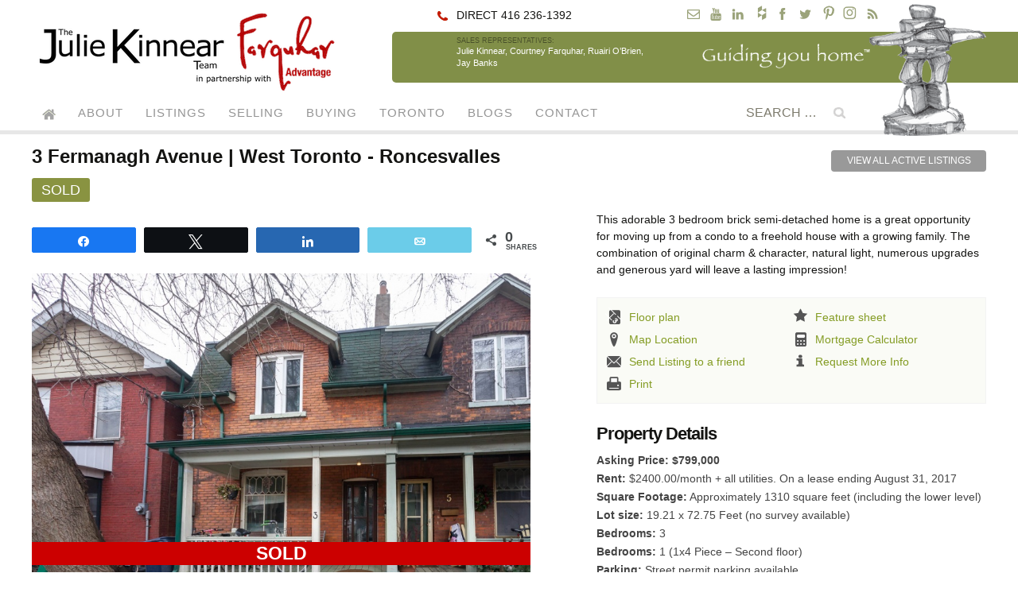

--- FILE ---
content_type: text/html; charset=UTF-8
request_url: https://juliekinnear.com/toronto-houses/3-fermanagh-avenue/
body_size: 22154
content:
<!DOCTYPE html>
<!--[if IE 7]>
<html class="ie ie7" lang="en-US">
<![endif]-->
<!--[if IE 8]>
<html class="ie ie8" lang="en-US">
<![endif]-->
<!--[if !(IE 7) & !(IE 8)]><!-->
<html lang="en-US">
<!--<![endif]-->
<head>
	<meta charset="UTF-8">
	<meta name="viewport" content="width=device-width">
	<title>3 Fermanagh Avenue | West Toronto - Roncesvalles</title><link rel="preload" data-rocket-preload as="image" href="https://cdn.juliekinnear.com/toronto-houses/122-sun-row-drive/image/1webormls1_001_exterior-front.jpg" imagesrcset="https://cdn.juliekinnear.com/toronto-houses/122-sun-row-drive/image-retina/1webormls1_001_exterior-front.jpg 2x" imagesizes="" fetchpriority="high">
  <link rel="profile" href="https://gmpg.org/xfn/11">
	<link rel="pingback" href="https://juliekinnear.com/site/xmlrpc.php">
   			<!--[if lt IE 9]>
	<script src="https://juliekinnear.com/site/wp-content/themes/juliekinnear2014/js/html5.js"></script>
	<![endif]-->
	<meta name='robots' content='max-image-preview:large' />
	<style>img:is([sizes="auto" i], [sizes^="auto," i]) { contain-intrinsic-size: 3000px 1500px }</style>
	
<!-- Social Warfare v4.5.6 https://warfareplugins.com - BEGINNING OF OUTPUT -->
<meta property="og:description" content="This adorable 3 bedroom brick semi-detached home is a great opportunity for moving up from a condo to a freehold house with a growing family. The combination of original charm &amp; character, natural light, numerous upgrades and generous yard will">
<meta property="og:title" content="3 Fermanagh Avenue &#8211; West Toronto &#8211; Roncesvalles">
<meta property="fb:app_id" content="529576650555031">
<meta property="og:type" content="article">
<meta property="og:url" content="https://juliekinnear.com/toronto-houses/3-fermanagh-avenue/">
<meta property="og:site_name" content="The Julie Kinnear Team of Toronto Real Estate Agents">
<meta property="article:published_time" content="2017-03-15T21:16:12-04:00">
<meta property="article:modified_time" content="2017-03-15T21:16:12-04:00">
<meta property="og:updated_time" content="2017-03-15T21:16:12-04:00">
<meta name="twitter:title" content="3 Fermanagh Avenue &#8211; West Toronto &#8211; Roncesvalles">
<meta name="twitter:description" content="This adorable 3 bedroom brick semi-detached home is a great opportunity for moving up from a condo to a freehold house with a growing family. The combination of original charm &amp; character, natural light, numerous upgrades and generous yard will">
<meta name="twitter:site" content="@juliekinnear">
<meta name="twitter:creator" content="@juliekinnear">
<meta name="twitter:card" content="summary">
<style>
	@font-face {
		font-family: "sw-icon-font";
		src:url("https://cdn.juliekinnear.com/site/wp-content/plugins/social-warfare/assets/fonts/sw-icon-font.eot?ver=4.5.6");
		src:url("https://cdn.juliekinnear.com/site/wp-content/plugins/social-warfare/assets/fonts/sw-icon-font.eot?ver=4.5.6#iefix") format("embedded-opentype"),
		url("https://cdn.juliekinnear.com/site/wp-content/plugins/social-warfare/assets/fonts/sw-icon-font.woff?ver=4.5.6") format("woff"),
		url("https://cdn.juliekinnear.com/site/wp-content/plugins/social-warfare/assets/fonts/sw-icon-font.ttf?ver=4.5.6") format("truetype"),
		url("https://cdn.juliekinnear.com/site/wp-content/plugins/social-warfare/assets/fonts/sw-icon-font.svg?ver=4.5.6#1445203416") format("svg");
		font-weight: normal;
		font-style: normal;
		font-display:block;
	}
</style>
<!-- Social Warfare v4.5.6 https://warfareplugins.com - END OF OUTPUT -->

<link rel='dns-prefetch' href='//maps.googleapis.com' />
<link rel='dns-prefetch' href='//cdn.juliekinnear.com' />

<link href='https://cdn.juliekinnear.com' rel='preconnect' />
<link rel="alternate" type="application/rss+xml" title="The Julie Kinnear Team of Toronto Real Estate Agents &raquo; Feed" href="https://juliekinnear.com/feed" />
<link rel="alternate" type="application/rss+xml" title="The Julie Kinnear Team of Toronto Real Estate Agents &raquo; Comments Feed" href="https://juliekinnear.com/comments/feed" />
<link rel='canonical' href='https://juliekinnear.com/toronto-houses/3-fermanagh-avenue/' />
<meta name='keywords' content='West Toronto,Roncesvalles' />
<meta name='description' content='This adorable 3 bedroom brick semi-detached home is a great opportunity for moving up from a condo to a freehold house with a growing family.  ' />
<meta property='og:image' content='https://cdn.juliekinnear.com/toronto-houses/3-fermanagh-avenue/image/03.jpg' />
<style id='wppb-edit-profile-style-inline-css' type='text/css'>


</style>
<style id='wppb-login-style-inline-css' type='text/css'>


</style>
<style id='wppb-recover-password-style-inline-css' type='text/css'>


</style>
<style id='wppb-register-style-inline-css' type='text/css'>


</style>
<link rel='stylesheet' id='fv-bx-slider-css-css' href='https://cdn.juliekinnear.com/site/wp-content/plugins/fv-mobile-framework/css/jquery.bxslider.css?ver=6.7.4' type='text/css' media='all' />
<link rel='stylesheet' id='photoblocks-css' href='https://cdn.juliekinnear.com/site/wp-content/plugins/photoblocks-grid-gallery/public/css/photoblocks-public.css?ver=1.3.1' type='text/css' media='all' />
<link rel='stylesheet' id='fv-multi-select-style-css' href='https://cdn.juliekinnear.com/site/wp-content/plugins/property-listing/css/multiple-select.css?ver=3.9.3.1' type='text/css' media='all' />
<link rel='stylesheet' id='property_listing_css-css' href='https://cdn.juliekinnear.com/site/wp-content/plugins/property-listing/css/realestate.css?ver=3.9.3.1' type='text/css' media='all' />
<link rel='stylesheet' id='property_listing_jquery_ui_css-css' href='https://cdn.juliekinnear.com/site/wp-content/plugins/property-listing/css/jquery-ui.css?ver=3.9.3.1' type='text/css' media='all' />
<link rel='stylesheet' id='wp-polls-css' href='https://cdn.juliekinnear.com/site/wp-content/plugins/wp-polls/polls-css.css?ver=2.77.3' type='text/css' media='all' />
<style id='wp-polls-inline-css' type='text/css'>
.wp-polls .pollbar {
	margin: 1px;
	font-size: 6px;
	line-height: 8px;
	height: 8px;
	background-image: url('https://cdn.juliekinnear.com/site/wp-content/plugins/wp-polls/images/default/pollbg.gif');
	border: 1px solid #c8c8c8;
}

</style>
<link rel='stylesheet' id='if-menu-site-css-css' href='https://cdn.juliekinnear.com/site/wp-content/plugins/if-menu/assets/if-menu-site.css?ver=6.7.4' type='text/css' media='all' />
<link rel='stylesheet' id='social_warfare-css' href='https://cdn.juliekinnear.com/site/wp-content/plugins/social-warfare/assets/css/style.min.css?ver=4.5.6' type='text/css' media='all' />
<link rel='stylesheet' id='twentythirteen-style-css' href='https://cdn.juliekinnear.com/site/wp-content/themes/juliekinnear2014/style.css?ver=1756979901' type='text/css' media='all' />
<!--[if lt IE 9]>
<link rel='stylesheet' id='twentythirteen-ie-css' href='https://juliekinnear.com/site/wp-content/themes/juliekinnear2014/css/ie.css?ver=2015-04-27.01' type='text/css' media='all' />
<![endif]-->
<link rel='stylesheet' id='ari-fancybox-css' href='https://cdn.juliekinnear.com/site/wp-content/plugins/ari-fancy-lightbox/assets/fancybox/jquery.fancybox.min.css?ver=1.4.1' type='text/css' media='all' />
<style id='ari-fancybox-inline-css' type='text/css'>
BODY .fancybox-container{z-index:200000}BODY .fancybox-is-open .fancybox-bg{opacity:0.87}BODY .fancybox-bg {background-color:#0f0f11}BODY .fancybox-thumbs {background-color:#ffffff}
</style>
<link rel='stylesheet' id='wppb_stylesheet-css' href='https://cdn.juliekinnear.com/site/wp-content/plugins/profile-builder/assets/css/style-front-end.css?ver=3.14.7' type='text/css' media='all' />
<script type="text/javascript" src="https://cdn.juliekinnear.com/site/wp-includes/js/jquery/jquery.min.js?ver=3.7.1" id="jquery-core-js" data-rocket-defer defer></script>













<script type="text/javascript" src="//maps.googleapis.com/maps/api/js?key=AIzaSyCaga5bV6fFiL7EEk1no51GS3wBhfXZaK0&amp;wprocket=.js&amp;ver=6.7.4" id="property_listing_google_map-js" data-rocket-defer defer></script>

<script type="text/javascript" id="ari-fancybox-js-extra">
/* <![CDATA[ */
var ARI_FANCYBOX = {"lightbox":{"infobar":false,"backFocus":false,"trapFocus":false,"thumbs":{"hideOnClose":false},"touch":{"vertical":true,"momentum":true},"buttons":["slideShow","fullScreen","thumbs","close"],"lang":"custom","i18n":{"custom":{"PREV":"Previous","NEXT":"Next","PLAY_START":"Start slideshow (P)","PLAY_STOP":"Stop slideshow (P)","FULL_SCREEN":"Full screen (F)","THUMBS":"Thumbnails (G)","CLOSE":"Close (Esc)","ERROR":"The requested content cannot be loaded. <br\/> Please try again later."}}},"convert":{"images":{"convert":true,"post_grouping":true,"grouping_selector":"h5 a","filenameToTitle":true,"convertNameSmart":true},"instagram":{"convert":true}},"sanitize":null,"viewers":{"pdfjs":{"url":"https:\/\/juliekinnear.com\/site\/wp-content\/plugins\/ari-fancy-lightbox\/assets\/pdfjs\/web\/viewer.html"}}};
/* ]]> */
</script>
<script type="text/javascript" id="ari-fancybox-js-before">window.addEventListener('DOMContentLoaded', function() {
/* <![CDATA[ */
ARI_FANCYBOX_INIT_FUNC = function($) {setTimeout( function() {
  jQuery('.ari-fancybox, .colorbox').attr('data-fancybox','fv');
},0);}
/* ]]> */
});</script>

<link rel="alternate" title="oEmbed (JSON)" type="application/json+oembed" href="https://juliekinnear.com/wp-json/oembed/1.0/embed?url=https%3A%2F%2Fjuliekinnear.com%2Ftoronto-houses%2F3-fermanagh-avenue%2F" />
<link rel="alternate" title="oEmbed (XML)" type="text/xml+oembed" href="https://juliekinnear.com/wp-json/oembed/1.0/embed?url=https%3A%2F%2Fjuliekinnear.com%2Ftoronto-houses%2F3-fermanagh-avenue%2F&#038;format=xml" />

<meta name="google-site-verification" content="Mdz62cxhcSrAExlePu6-3mUAlvXEkMUicMKs7GRGh4A" />
<style>form .message-textarea {display: none !important; }</style>
<script type="text/javascript">function FVTrackerCatch(){objSend=new Object,objSend.action="fv_tracker_bypass_cache",objSend.referrer=document.referrer,objSend.landing=window.location.href,jQuery.post(ajaxurl,objSend,function(e,n){})}ajaxurl="https://juliekinnear.com/site/wp-admin/admin-ajax.php",document.addEventListener("DOMContentLoaded",function(e){FVTrackerCatch()});</script>
      		<style type="text/css" id="wp-custom-css">
			div#wpfp_238 {max-width: 400px !important;}

div p.fp-title {text-align: left !important;}

.freedomplayer {
	max-height: 120vh !important;
}		</style>
		<noscript><style id="rocket-lazyload-nojs-css">.rll-youtube-player, [data-lazy-src]{display:none !important;}</style></noscript><meta name="generator" content="WP Rocket 3.18" data-wpr-features="wpr_defer_js wpr_minify_concatenate_js wpr_oci wpr_cdn wpr_desktop" /></head>

<body class="page-template-default page page-id-1000000000699 propertypage soldproperty sidebar">
	<div  id="page" class="site">
    <div  id="masthead" class="site-header" role="banner">
		<div  class="header-wrap">
    		<div id="logo"><h1><a href="https://juliekinnear.com"><img src="https://cdn.juliekinnear.com/site/wp-content/themes/juliekinnear2014/images/juliekinnear-farquahar-advantage-b50102-srgb-393x107.png" 
     srcset="https://cdn.juliekinnear.com/site/wp-content/themes/juliekinnear2014/images/juliekinnear-farquahar-advantage-b50102-srgb-full.png 2x"
		 width="393" height="107"
     alt="Keller Williams and The Julie Kinnear Team" class="skip-lazy" /></a></h1></div>
		<div id="header-info">
    		<div class="contact-social clear">
        		<div class="direct-phone">DIRECT 416 236-1392</div>
            	<div class="social-icons"><script type="text/javascript">/*<![CDATA[*/var username = "info"; var hostname = "juliekinnear.com";document.write('<a href="' + 'mail' + 'to:' + username + '@' + hostname + '" class="dir s-email"><span>' + username + '@' + hostname + '</span></a>');/*]]>*/</script><a class="s-yt" target="_blank" href="https://www.youtube.com/user/JulieKinnear" title="YouTube" ><span>YouTube</span></a><a class="s-li" target="_blank" href="https://www.linkedin.com/pub/julie-kinnear/12/526/7bb" title="LinkedIn" ><span>LinkedIn</span></a><a class="s-hz" target="_blank" href="https://www.houzz.com/pro/thejuliekinnearteam/" title="Houzz" ><span>Houzz</span></a><a class="s-fb" target="_blank" href="https://www.facebook.com/pages/The-Julie-Kinnear-Team/137521561978" title="Facebook" ><span>Facebook</span></a><a class="s-tw" target="_blank" href="https://twitter.com/juliekinnear" title="Twitter" ><span>Twitter</span></a><a class="s-pi" target="_blank" href="https://www.pinterest.ca/juliekinnear/" title="Pinterest" ><span>Pinterest</span></a><a class="s-in" target="_blank" href="https://www.instagram.com/juliekinnear_team/" title="Instagram" ><span>Instagram</span></a><a class="s-rss" target="_blank" href="https://juliekinnear.com/feed" title="Rss" ><span>RSS</span></a></div>
        		</div><!-- contact-social -->
        		<div class="reps clear">
        			<div class="team"><small>Sales Representatives:</small> Julie&nbsp;Kinnear, Courtney&nbsp;Farquhar, Ruairi&nbsp;O’Brien, Jay&nbsp;Banks</div><div class="slogan"><img src="https://cdn.juliekinnear.com/site/wp-content/themes/juliekinnear2014/images/guiding-you-home-tm.png" width="284" height="41" alt="Guiding you home" /></div><!-- .slogan -->
				</div><!-- .reps -->
            	<div class="inukshuk"><img src="https://cdn.juliekinnear.com/site/wp-content/themes/juliekinnear2014/images/inukshuk-2014.png" alt="inukshuk" class="skip-lazy" /></div>
                    		</div><!-- #header-info -->
		</div><!-- .header-wrap -->
    			<div  id="navbar" class="navbar">
				<nav id="site-navigation" class="navigation main-navigation" role="navigation">
					<button class="menu-toggle">Menu</button>
					<a class="screen-reader-text skip-link" href="#content" title="Skip to content">Skip to content</a>

					<div class="menu-mobilemenu-container"><ul id="menu-mobilemenu" class="nav-menu"><li id="menu-item-17675" class="home-item menu-item menu-item-type-custom menu-item-object-custom menu-item-home menu-item-17675"><a href="https://juliekinnear.com/">Home</a></li>
<li id="menu-item-14670" class="menu-item menu-item-type-custom menu-item-object-custom menu-item-has-children menu-item-14670"><a href="/about">About</a>
<ul class="sub-menu">
	<li id="menu-item-14671" class="menu-item menu-item-type-custom menu-item-object-custom menu-item-14671"><a href="/about/toronto-realtors/jk-real-estate">Why Choose The Julie Kinnear Team</a></li>
	<li id="menu-item-18479" class="menu-item  menu-item-type-post_type menu-item-object-page menu-item-18479"><a href="https://juliekinnear.com/about/toronto-realtors/julie-kinnear">About Julie Kinnear</a></li>
	<li id="menu-item-18925" class="menu-item  menu-item-type-post_type menu-item-object-page menu-item-18925"><a href="https://juliekinnear.com/about/meet-the-team">Meet the Team</a></li>
	<li id="menu-item-14655" class="menu-item  menu-item-type-post_type menu-item-object-page menu-item-14655"><a href="https://juliekinnear.com/about/happy-client-testimonials">Happy Client Testimonials</a></li>
	<li id="menu-item-17676" class="menu-item  menu-item-type-post_type menu-item-object-page menu-item-17676"><a href="https://juliekinnear.com/about/charities">JKT Charities</a></li>
	<li id="menu-item-17678" class="menu-item menu-item-type-custom menu-item-object-custom menu-item-17678"><a href="/about/client-events">JKT Client and Team Events</a></li>
	<li id="menu-item-32341" class="menu-item  menu-item-type-post_type menu-item-object-page menu-item-32341"><a href="https://juliekinnear.com/about/jkt-lgbt">JKT is LGBTQ+ Friendly</a></li>
	<li id="menu-item-31189" class="menu-item menu-item-type-custom menu-item-object-custom menu-item-31189"><a href="https://juliekinnear.com/about/jkt-fur-family">JKT Fur Family</a></li>
	<li id="menu-item-17707" class="menu-item  menu-item-type-post_type menu-item-object-page menu-item-17707"><a href="https://juliekinnear.com/newsletters">Newsletters</a></li>
	<li id="menu-item-32814" class="menu-item  menu-item-type-post_type menu-item-object-page menu-item-32814"><a href="https://juliekinnear.com/satisfaction-report">Satisfaction Report</a></li>
	<li id="menu-item-30658" class="menu-item menu-item-type-taxonomy menu-item-object-category menu-item-30658"><a href="https://juliekinnear.com/blogs/kinnears-krazy-kontest">Krazy Kontests</a></li>
</ul>
</li>
<li id="menu-item-17679" class="menu-item  menu-item-type-post_type menu-item-object-page menu-item-has-children menu-item-17679"><a href="https://juliekinnear.com/toronto-mls-listings">Listings</a>
<ul class="sub-menu">
	<li id="menu-item-17680" class="menu-item menu-item-type-custom menu-item-object-custom menu-item-17680"><a href="https://juliekinnear.com/toronto-mls-listings/houses">Houses</a></li>
	<li id="menu-item-17681" class="menu-item menu-item-type-custom menu-item-object-custom menu-item-17681"><a href="https://juliekinnear.com/toronto-mls-listings/condos-lofts">Condos</a></li>
	<li id="menu-item-17682" class="menu-item menu-item-type-custom menu-item-object-custom menu-item-17682"><a href="https://juliekinnear.com/toronto-mls-listings/search-gta-mls">Search MLS</a></li>
	<li id="menu-item-43339" class="menu-item  menu-item-type-post_type menu-item-object-page menu-item-43339"><a href="https://juliekinnear.com/toronto-mls-listings">Toronto Listings</a></li>
</ul>
</li>
<li id="menu-item-14658" class="menu-item menu-item-type-custom menu-item-object-custom menu-item-has-children menu-item-14658"><a href="/toronto-sellers">Selling</a>
<ul class="sub-menu">
	<li id="menu-item-14663" class="menu-item menu-item-type-custom menu-item-object-custom menu-item-14663"><a href="/toronto-sellers/guide">Home Seller Guide</a></li>
	<li id="menu-item-29774" class="menu-item  menu-item-type-post_type menu-item-object-page menu-item-29774"><a href="https://juliekinnear.com/seller-registration">Seller Registration Form</a></li>
	<li id="menu-item-14662" class="menu-item menu-item-type-custom menu-item-object-custom menu-item-14662"><a href="/toronto-sellers/free-home-evaluation">Free Home Evaluation</a></li>
	<li id="menu-item-38479" class="menu-item menu-item-type-taxonomy menu-item-object-category menu-item-38479"><a href="https://juliekinnear.com/blogs/listing-presentation-package">JKT&#8217;s Listing Presentation Package</a></li>
	<li id="menu-item-31919" class="menu-item menu-item-type-custom menu-item-object-custom menu-item-31919"><a href="https://juliekinnear.com/about/video-guides">Toronto Selling Real Estate Guides</a></li>
	<li id="menu-item-14664" class="menu-item menu-item-type-custom menu-item-object-custom menu-item-14664"><a href="/toronto-sellers/selling-faq">Selling Home FAQ</a></li>
</ul>
</li>
<li id="menu-item-14657" class="menu-item menu-item-type-custom menu-item-object-custom menu-item-has-children menu-item-14657"><a href="/toronto-buyers">Buying</a>
<ul class="sub-menu">
	<li id="menu-item-14665" class="menu-item menu-item-type-custom menu-item-object-custom menu-item-14665"><a href="/toronto-buyers/guide">Home Buying Guide</a></li>
	<li id="menu-item-29773" class="menu-item  menu-item-type-post_type menu-item-object-page menu-item-29773"><a href="https://juliekinnear.com/buyer-registration">Buyer Registration Form</a></li>
	<li id="menu-item-14666" class="menu-item menu-item-type-custom menu-item-object-custom menu-item-14666"><a href="/toronto-buyers/calculators">Mortgage/LLT Calculator</a></li>
	<li id="menu-item-14667" class="menu-item menu-item-type-custom menu-item-object-custom menu-item-14667"><a href="/toronto-buyers/mortgage-rates">Toronto Mortgage Rates</a></li>
	<li id="menu-item-31918" class="menu-item menu-item-type-custom menu-item-object-custom menu-item-31918"><a href="https://juliekinnear.com/about/video-guides">Toronto Buying Real Estate Guides</a></li>
	<li id="menu-item-14668" class="menu-item menu-item-type-custom menu-item-object-custom menu-item-14668"><a href="/toronto-buyers/buying-faq">Buying a House FAQ</a></li>
	<li id="menu-item-31188" class="menu-item  menu-item-type-post_type menu-item-object-page menu-item-31188"><a href="https://juliekinnear.com/toronto/homeowner-faq">Toronto Homeowner FAQ</a></li>
</ul>
</li>
<li id="menu-item-17684" class="menu-item menu-item-type-custom menu-item-object-custom menu-item-has-children menu-item-17684"><a href="/toronto">Toronto</a>
<ul class="sub-menu">
	<li id="menu-item-14677" class="menu-item menu-item-type-custom menu-item-object-custom menu-item-14677"><a href="/toronto-neighbourhoods">Neighbourhoods</a></li>
	<li id="menu-item-19499" class="menu-item menu-item-type-custom menu-item-object-custom menu-item-19499"><a href="http://roncesvalleshouseprices.com/">Roncesvalles House Prices</a></li>
	<li id="menu-item-19500" class="menu-item menu-item-type-custom menu-item-object-custom menu-item-19500"><a href="http://mimicohouseprices.com">Mimico House Prices</a></li>
	<li id="menu-item-20872" class="menu-item menu-item-type-custom menu-item-object-custom menu-item-20872"><a href="http://northtorontohouseprices.com/">North Toronto House Prices</a></li>
	<li id="menu-item-39648" class="menu-item menu-item-type-taxonomy menu-item-object-category menu-item-39648"><a href="https://juliekinnear.com/blogs/condo">Toronto Condos Guides</a></li>
	<li id="menu-item-39649" class="menu-item menu-item-type-custom menu-item-object-custom menu-item-39649"><a href="https://juliekinnear.com/toronto-condos/condo-faq">Toronto Condos FAQ</a></li>
	<li id="menu-item-31882" class="menu-item menu-item-type-custom menu-item-object-custom menu-item-31882"><a href="https://juliekinnear.com/toronto/toronto-everything">Toronto Everything – Links to all essential services &#038; information</a></li>
	<li id="menu-item-31185" class="menu-item  menu-item-type-post_type menu-item-object-page menu-item-31185"><a href="https://juliekinnear.com/toronto/parking">Parking in Toronto | Permits, Shared Driveways and Parking Pads</a></li>
	<li id="menu-item-31186" class="menu-item  menu-item-type-post_type menu-item-object-page menu-item-31186"><a href="https://juliekinnear.com/toronto/southern-ontario">The Beautiful Southern Ontario Region</a></li>
</ul>
</li>
<li id="menu-item-30657" class="menu-item  menu-item-type-post_type menu-item-object-page current_page_parent menu-item-has-children menu-item-30657"><a href="https://juliekinnear.com/blogs">Blogs</a>
<ul class="sub-menu">
	<li id="menu-item-17686" class="menu-item menu-item-type-custom menu-item-object-custom menu-item-17686"><a href="/blogs/toronto-real-estate">Toronto Real Estate News</a></li>
	<li id="menu-item-39463" class="menu-item menu-item-type-taxonomy menu-item-object-category menu-item-39463"><a href="https://juliekinnear.com/blogs/day-in-the-life">Day in the Life of a JKT Consultant</a></li>
	<li id="menu-item-24597" class="menu-item menu-item-type-taxonomy menu-item-object-category menu-item-24597"><a href="https://juliekinnear.com/blogs/photo-of-the-day">Photos of Toronto</a></li>
	<li id="menu-item-43468" class="menu-item menu-item-type-taxonomy menu-item-object-category menu-item-43468"><a href="https://juliekinnear.com/blogs/jkt-favourite-things-friday">JKT’s Favourite Things Friday</a></li>
	<li id="menu-item-17704" class="menu-item menu-item-type-taxonomy menu-item-object-category menu-item-17704"><a href="https://juliekinnear.com/blogs/toronto-press/in-the-press">Articles about The JKT</a></li>
	<li id="menu-item-30864" class="menu-item menu-item-type-taxonomy menu-item-object-category menu-item-30864"><a href="https://juliekinnear.com/blogs/jkt-spotlight">JKT Spotlight &#8211; Inspiring People from Toronto</a></li>
	<li id="menu-item-30659" class="menu-item menu-item-type-taxonomy menu-item-object-category menu-item-30659"><a href="https://juliekinnear.com/blogs/green-lifestyle">Going Green in Toronto</a></li>
	<li id="menu-item-30661" class="menu-item menu-item-type-taxonomy menu-item-object-category menu-item-30661"><a href="https://juliekinnear.com/blogs/living-with-pets">Living with Pets in Toronto</a></li>
	<li id="menu-item-29883" class="menu-item  menu-item-type-post_type menu-item-object-post menu-item-29883"><a href="https://juliekinnear.com/blogs/second-hand-furniture-toronto">The Best Vintage and Second Hand Furniture Stores in Toronto</a></li>
	<li id="menu-item-29882" class="menu-item  menu-item-type-post_type menu-item-object-post menu-item-29882"><a href="https://juliekinnear.com/blogs/best-farmers-markets-toronto">The Best Farmers’ Markets in Toronto</a></li>
	<li id="menu-item-39175" class="menu-item menu-item-type-taxonomy menu-item-object-category menu-item-39175"><a href="https://juliekinnear.com/blogs/lgbtq">LGBTQ</a></li>
	<li id="menu-item-21120" class="menu-item menu-item-type-custom menu-item-object-custom menu-item-21120"><a href="https://juliekinnear.com/movies">JKT Movie Reviews</a></li>
</ul>
</li>
<li id="menu-item-17685" class="menu-item  menu-item-type-post_type menu-item-object-page menu-item-17685"><a href="https://juliekinnear.com/about/contact">Contact</a></li>
</ul></div>
					<form role="search" method="get" class="search-form" action="https://juliekinnear.com/">
				<label>
					<span class="screen-reader-text">Search for:</span>
					<input type="search" class="search-field" placeholder="Search &hellip;" value="" name="s" />
				</label>
				<input type="submit" class="search-submit" value="Search" />
			</form>				</nav><!-- #site-navigation -->
			</div><!-- #navbar -->
	</div><!-- .site-header -->

<div  id="main" class="site-main">
<!-- view_property start -->
<div  class="content-area" id="primary">
  <div class="single-property">
  
    <div class="property-header clear">
      <div class="property-title">
   <div id="title">
      
      <h1>
                  3 Fermanagh Avenue | West Toronto - Roncesvalles      </h1>
      
      <span class="property-sold-label">Sold</span>
         </div>
</div><div class='more-links'>
<h6><a href="https://juliekinnear.com/toronto-mls-listings/houses" title="View all active Listings">View all active Listings</a></h6><h6></h6></div>
    </div><!-- .property-header -->

    <div id="first_col">
      <div id="property_social_buttons">
 <div class="swp_social_panel swp_horizontal_panel swp_flat_fresh  swp_default_full_color swp_other_full_color swp_individual_full_color scale-100 scale-full_width" data-min-width="1100" data-float-color="#ffffff" data-float="none" data-float-mobile="none" data-transition="slide" data-post-id="1000000000699" ><div class="nc_tweetContainer swp_share_button swp_facebook" data-network="facebook"><a class="nc_tweet swp_share_link" rel="nofollow noreferrer noopener" target="_blank" href="https://www.facebook.com/share.php?u=https%3A%2F%2Fjuliekinnear.com%2Ftoronto-houses%2F3-fermanagh-avenue%2F" data-link="https://www.facebook.com/share.php?u=https%3A%2F%2Fjuliekinnear.com%2Ftoronto-houses%2F3-fermanagh-avenue%2F"><span class="swp_count swp_hide"><span class="iconFiller"><span class="spaceManWilly"><i class="sw swp_facebook_icon"></i><span class="swp_share">Share</span></span></span></span></a></div><div class="nc_tweetContainer swp_share_button swp_twitter" data-network="twitter"><a class="nc_tweet swp_share_link" rel="nofollow noreferrer noopener" target="_blank" href="https://twitter.com/intent/tweet?text=3+Fermanagh+Avenue+-+West+Toronto+-+Roncesvalles&url=https%3A%2F%2Fjuliekinnear.com%2Ftoronto-houses%2F3-fermanagh-avenue%2F&via=juliekinnear" data-link="https://twitter.com/intent/tweet?text=3+Fermanagh+Avenue+-+West+Toronto+-+Roncesvalles&url=https%3A%2F%2Fjuliekinnear.com%2Ftoronto-houses%2F3-fermanagh-avenue%2F&via=juliekinnear"><span class="swp_count swp_hide"><span class="iconFiller"><span class="spaceManWilly"><i class="sw swp_twitter_icon"></i><span class="swp_share">Tweet</span></span></span></span></a></div><div class="nc_tweetContainer swp_share_button swp_linkedin" data-network="linkedin"><a class="nc_tweet swp_share_link" rel="nofollow noreferrer noopener" target="_blank" href="https://www.linkedin.com/cws/share?url=https%3A%2F%2Fjuliekinnear.com%2Ftoronto-houses%2F3-fermanagh-avenue%2F" data-link="https://www.linkedin.com/cws/share?url=https%3A%2F%2Fjuliekinnear.com%2Ftoronto-houses%2F3-fermanagh-avenue%2F"><span class="swp_count swp_hide"><span class="iconFiller"><span class="spaceManWilly"><i class="sw swp_linkedin_icon"></i><span class="swp_share">Share</span></span></span></span></a></div><div class="nc_tweetContainer swp_share_button swp_email" data-network="email"><a class="nc_tweet noPop swp_share_link" rel="nofollow noreferrer noopener" href="mailto:?subject=3%20Fermanagh%20Avenue%20-%20West%20Toronto%20-%20Roncesvalles&body=This%20adorable%203%20bedroom%20brick%20semi-detached%20home%20is%20a%20great%20opportunity%20for%20moving%20up%20from%20a%20condo%20to%20a%20freehold%20house%20with%20a%20growing%20family.%20The%20combination%20of%20original%20charm%20%26%20character%2C%20natural%20light%2C%20numerous%20upgrades%20and%20generous%20yard%20will%0D%0A%0D%0ARead More Here: %20https%3A%2F%2Fjuliekinnear.com%2Ftoronto-houses%2F3-fermanagh-avenue%2F" target="_blank"><span class="swp_count swp_hide"><span class="iconFiller"><span class="spaceManWilly"><i class="sw swp_email_icon"></i><span class="swp_share">Email</span></span></span></span></a></div><div class="nc_tweetContainer swp_share_button total_shares total_sharesalt" ><span class="swp_count ">0 <span class="swp_label">Shares</span></span></div></div></div><div id="photobox">
   <div class="photo_mask">
      <div class="main-photo">
  <span class="photo-count" style="display: none;">+29</span>  <a href='https://cdn.juliekinnear.com/toronto-houses/3-fermanagh-avenue/03.jpg' rel='lightbox-album' class='colorbox fv_player_pro_boxElement'  title='03'><img src="[data-uri]" data-lazy-src="https://cdn.juliekinnear.com/toronto-houses/3-fermanagh-avenue/image/03.jpg" srcset="https://cdn.juliekinnear.com/toronto-houses/3-fermanagh-avenue/image-retina/03.jpg 2x" alt='03' title='View 03' width="860"/><noscript><img src="https://cdn.juliekinnear.com/toronto-houses/3-fermanagh-avenue/image/03.jpg" srcset="https://cdn.juliekinnear.com/toronto-houses/3-fermanagh-avenue/image-retina/03.jpg 2x" alt='03' title='View 03' width="860"/></noscript></a></div>               <div class="sold-label">Sold</div>
         </div>

      
      	<ul id="photos">
   	     	  <li id="photo_24427">
   	  <div>
   	<span class="prop-list">
   	  <a href='https://cdn.juliekinnear.com/toronto-houses/3-fermanagh-avenue/03.jpg' rel='lightbox-album' class='colorbox '  title='03'><img src="[data-uri]" data-lazy-src="https://cdn.juliekinnear.com/toronto-houses/3-fermanagh-avenue/preview/03.jpg" srcset="https://cdn.juliekinnear.com/toronto-houses/3-fermanagh-avenue/preview-retina/03.jpg 2x, https://cdn.juliekinnear.com/toronto-houses/3-fermanagh-avenue/image-retina/03.jpg 4x" alt='03' title='View 03' width="300"/><noscript><img src="https://cdn.juliekinnear.com/toronto-houses/3-fermanagh-avenue/preview/03.jpg" srcset="https://cdn.juliekinnear.com/toronto-houses/3-fermanagh-avenue/preview-retina/03.jpg 2x, https://cdn.juliekinnear.com/toronto-houses/3-fermanagh-avenue/image-retina/03.jpg 4x" alt='03' title='View 03' width="300"/></noscript></a>   	</span>
   	<div class="clear"></div>
   	</div>
   		</li>
   	     	  <li id="photo_24426">
   	  <div>
   	<span class="prop-list">
   	  <a href='https://cdn.juliekinnear.com/toronto-houses/3-fermanagh-avenue/02.jpg' rel='lightbox-album' class='colorbox '  title='02'><img src="[data-uri]" data-lazy-src="https://cdn.juliekinnear.com/toronto-houses/3-fermanagh-avenue/preview/02.jpg" srcset="https://cdn.juliekinnear.com/toronto-houses/3-fermanagh-avenue/preview-retina/02.jpg 2x, https://cdn.juliekinnear.com/toronto-houses/3-fermanagh-avenue/image-retina/02.jpg 4x" alt='02' title='View 02' width="300"/><noscript><img src="https://cdn.juliekinnear.com/toronto-houses/3-fermanagh-avenue/preview/02.jpg" srcset="https://cdn.juliekinnear.com/toronto-houses/3-fermanagh-avenue/preview-retina/02.jpg 2x, https://cdn.juliekinnear.com/toronto-houses/3-fermanagh-avenue/image-retina/02.jpg 4x" alt='02' title='View 02' width="300"/></noscript></a>   	</span>
   	<div class="clear"></div>
   	</div>
   		</li>
   	     	  <li id="photo_24428">
   	  <div>
   	<span class="prop-list">
   	  <a href='https://cdn.juliekinnear.com/toronto-houses/3-fermanagh-avenue/04.jpg' rel='lightbox-album' class='colorbox '  title='04'><img src="[data-uri]" data-lazy-src="https://cdn.juliekinnear.com/toronto-houses/3-fermanagh-avenue/preview/04.jpg" srcset="https://cdn.juliekinnear.com/toronto-houses/3-fermanagh-avenue/preview-retina/04.jpg 2x, https://cdn.juliekinnear.com/toronto-houses/3-fermanagh-avenue/image-retina/04.jpg 4x" alt='04' title='View 04' width="300"/><noscript><img src="https://cdn.juliekinnear.com/toronto-houses/3-fermanagh-avenue/preview/04.jpg" srcset="https://cdn.juliekinnear.com/toronto-houses/3-fermanagh-avenue/preview-retina/04.jpg 2x, https://cdn.juliekinnear.com/toronto-houses/3-fermanagh-avenue/image-retina/04.jpg 4x" alt='04' title='View 04' width="300"/></noscript></a>   	</span>
   	<div class="clear"></div>
   	</div>
   		</li>
   	     	  <li id="photo_24429">
   	  <div>
   	<span class="prop-list">
   	  <a href='https://cdn.juliekinnear.com/toronto-houses/3-fermanagh-avenue/05.jpg' rel='lightbox-album' class='colorbox '  title='05'><img src="[data-uri]" data-lazy-src="https://cdn.juliekinnear.com/toronto-houses/3-fermanagh-avenue/preview/05.jpg" srcset="https://cdn.juliekinnear.com/toronto-houses/3-fermanagh-avenue/preview-retina/05.jpg 2x, https://cdn.juliekinnear.com/toronto-houses/3-fermanagh-avenue/image-retina/05.jpg 4x" alt='05' title='View 05' width="300"/><noscript><img src="https://cdn.juliekinnear.com/toronto-houses/3-fermanagh-avenue/preview/05.jpg" srcset="https://cdn.juliekinnear.com/toronto-houses/3-fermanagh-avenue/preview-retina/05.jpg 2x, https://cdn.juliekinnear.com/toronto-houses/3-fermanagh-avenue/image-retina/05.jpg 4x" alt='05' title='View 05' width="300"/></noscript></a>   	</span>
   	<div class="clear"></div>
   	</div>
   		</li>
   	     	  <li id="photo_24430">
   	  <div>
   	<span class="prop-list">
   	  <a href='https://cdn.juliekinnear.com/toronto-houses/3-fermanagh-avenue/06.jpg' rel='lightbox-album' class='colorbox '  title='06'><img src="[data-uri]" data-lazy-src="https://cdn.juliekinnear.com/toronto-houses/3-fermanagh-avenue/preview/06.jpg" srcset="https://cdn.juliekinnear.com/toronto-houses/3-fermanagh-avenue/preview-retina/06.jpg 2x, https://cdn.juliekinnear.com/toronto-houses/3-fermanagh-avenue/image-retina/06.jpg 4x" alt='06' title='View 06' width="300"/><noscript><img src="https://cdn.juliekinnear.com/toronto-houses/3-fermanagh-avenue/preview/06.jpg" srcset="https://cdn.juliekinnear.com/toronto-houses/3-fermanagh-avenue/preview-retina/06.jpg 2x, https://cdn.juliekinnear.com/toronto-houses/3-fermanagh-avenue/image-retina/06.jpg 4x" alt='06' title='View 06' width="300"/></noscript></a>   	</span>
   	<div class="clear"></div>
   	</div>
   		</li>
   	     	  <li id="photo_24431">
   	  <div>
   	<span class="prop-list">
   	  <a href='https://cdn.juliekinnear.com/toronto-houses/3-fermanagh-avenue/07.jpg' rel='lightbox-album' class='colorbox '  title='07'><img src="[data-uri]" data-lazy-src="https://cdn.juliekinnear.com/toronto-houses/3-fermanagh-avenue/preview/07.jpg" srcset="https://cdn.juliekinnear.com/toronto-houses/3-fermanagh-avenue/preview-retina/07.jpg 2x, https://cdn.juliekinnear.com/toronto-houses/3-fermanagh-avenue/image-retina/07.jpg 4x" alt='07' title='View 07' width="300"/><noscript><img src="https://cdn.juliekinnear.com/toronto-houses/3-fermanagh-avenue/preview/07.jpg" srcset="https://cdn.juliekinnear.com/toronto-houses/3-fermanagh-avenue/preview-retina/07.jpg 2x, https://cdn.juliekinnear.com/toronto-houses/3-fermanagh-avenue/image-retina/07.jpg 4x" alt='07' title='View 07' width="300"/></noscript></a>   	</span>
   	<div class="clear"></div>
   	</div>
   		</li>
   	     	  <li id="photo_24432">
   	  <div>
   	<span class="prop-list">
   	  <a href='https://cdn.juliekinnear.com/toronto-houses/3-fermanagh-avenue/08.jpg' rel='lightbox-album' class='colorbox '  title='08'><img src="[data-uri]" data-lazy-src="https://cdn.juliekinnear.com/toronto-houses/3-fermanagh-avenue/preview/08.jpg" srcset="https://cdn.juliekinnear.com/toronto-houses/3-fermanagh-avenue/preview-retina/08.jpg 2x, https://cdn.juliekinnear.com/toronto-houses/3-fermanagh-avenue/image-retina/08.jpg 4x" alt='08' title='View 08' width="300"/><noscript><img src="https://cdn.juliekinnear.com/toronto-houses/3-fermanagh-avenue/preview/08.jpg" srcset="https://cdn.juliekinnear.com/toronto-houses/3-fermanagh-avenue/preview-retina/08.jpg 2x, https://cdn.juliekinnear.com/toronto-houses/3-fermanagh-avenue/image-retina/08.jpg 4x" alt='08' title='View 08' width="300"/></noscript></a>   	</span>
   	<div class="clear"></div>
   	</div>
   		</li>
   	     	  <li id="photo_24433">
   	  <div>
   	<span class="prop-list">
   	  <a href='https://cdn.juliekinnear.com/toronto-houses/3-fermanagh-avenue/09.jpg' rel='lightbox-album' class='colorbox '  title='09'><img src="[data-uri]" data-lazy-src="https://cdn.juliekinnear.com/toronto-houses/3-fermanagh-avenue/preview/09.jpg" srcset="https://cdn.juliekinnear.com/toronto-houses/3-fermanagh-avenue/preview-retina/09.jpg 2x, https://cdn.juliekinnear.com/toronto-houses/3-fermanagh-avenue/image-retina/09.jpg 4x" alt='09' title='View 09' width="300"/><noscript><img src="https://cdn.juliekinnear.com/toronto-houses/3-fermanagh-avenue/preview/09.jpg" srcset="https://cdn.juliekinnear.com/toronto-houses/3-fermanagh-avenue/preview-retina/09.jpg 2x, https://cdn.juliekinnear.com/toronto-houses/3-fermanagh-avenue/image-retina/09.jpg 4x" alt='09' title='View 09' width="300"/></noscript></a>   	</span>
   	<div class="clear"></div>
   	</div>
   		</li>
   	     	  <li id="photo_24434">
   	  <div>
   	<span class="prop-list">
   	  <a href='https://cdn.juliekinnear.com/toronto-houses/3-fermanagh-avenue/10.jpg' rel='lightbox-album' class='colorbox '  title='10'><img src="[data-uri]" data-lazy-src="https://cdn.juliekinnear.com/toronto-houses/3-fermanagh-avenue/preview/10.jpg" srcset="https://cdn.juliekinnear.com/toronto-houses/3-fermanagh-avenue/preview-retina/10.jpg 2x, https://cdn.juliekinnear.com/toronto-houses/3-fermanagh-avenue/image-retina/10.jpg 4x" alt='10' title='View 10' width="300"/><noscript><img src="https://cdn.juliekinnear.com/toronto-houses/3-fermanagh-avenue/preview/10.jpg" srcset="https://cdn.juliekinnear.com/toronto-houses/3-fermanagh-avenue/preview-retina/10.jpg 2x, https://cdn.juliekinnear.com/toronto-houses/3-fermanagh-avenue/image-retina/10.jpg 4x" alt='10' title='View 10' width="300"/></noscript></a>   	</span>
   	<div class="clear"></div>
   	</div>
   		</li>
   	     	  <li id="photo_24435">
   	  <div>
   	<span class="prop-list">
   	  <a href='https://cdn.juliekinnear.com/toronto-houses/3-fermanagh-avenue/11.jpg' rel='lightbox-album' class='colorbox '  title='11'><img src="[data-uri]" data-lazy-src="https://cdn.juliekinnear.com/toronto-houses/3-fermanagh-avenue/preview/11.jpg" srcset="https://cdn.juliekinnear.com/toronto-houses/3-fermanagh-avenue/preview-retina/11.jpg 2x, https://cdn.juliekinnear.com/toronto-houses/3-fermanagh-avenue/image-retina/11.jpg 4x" alt='11' title='View 11' width="300"/><noscript><img src="https://cdn.juliekinnear.com/toronto-houses/3-fermanagh-avenue/preview/11.jpg" srcset="https://cdn.juliekinnear.com/toronto-houses/3-fermanagh-avenue/preview-retina/11.jpg 2x, https://cdn.juliekinnear.com/toronto-houses/3-fermanagh-avenue/image-retina/11.jpg 4x" alt='11' title='View 11' width="300"/></noscript></a>   	</span>
   	<div class="clear"></div>
   	</div>
   		</li>
   	     	  <li id="photo_24436">
   	  <div>
   	<span class="prop-list">
   	  <a href='https://cdn.juliekinnear.com/toronto-houses/3-fermanagh-avenue/12.jpg' rel='lightbox-album' class='colorbox '  title='12'><img src="[data-uri]" data-lazy-src="https://cdn.juliekinnear.com/toronto-houses/3-fermanagh-avenue/preview/12.jpg" srcset="https://cdn.juliekinnear.com/toronto-houses/3-fermanagh-avenue/preview-retina/12.jpg 2x, https://cdn.juliekinnear.com/toronto-houses/3-fermanagh-avenue/image-retina/12.jpg 4x" alt='12' title='View 12' width="300"/><noscript><img src="https://cdn.juliekinnear.com/toronto-houses/3-fermanagh-avenue/preview/12.jpg" srcset="https://cdn.juliekinnear.com/toronto-houses/3-fermanagh-avenue/preview-retina/12.jpg 2x, https://cdn.juliekinnear.com/toronto-houses/3-fermanagh-avenue/image-retina/12.jpg 4x" alt='12' title='View 12' width="300"/></noscript></a>   	</span>
   	<div class="clear"></div>
   	</div>
   		</li>
   	     	  <li id="photo_24437">
   	  <div>
   	<span class="prop-list">
   	  <a href='https://cdn.juliekinnear.com/toronto-houses/3-fermanagh-avenue/13.jpg' rel='lightbox-album' class='colorbox '  title='13'><img src="[data-uri]" data-lazy-src="https://cdn.juliekinnear.com/toronto-houses/3-fermanagh-avenue/preview/13.jpg" srcset="https://cdn.juliekinnear.com/toronto-houses/3-fermanagh-avenue/preview-retina/13.jpg 2x, https://cdn.juliekinnear.com/toronto-houses/3-fermanagh-avenue/image-retina/13.jpg 4x" alt='13' title='View 13' width="300"/><noscript><img src="https://cdn.juliekinnear.com/toronto-houses/3-fermanagh-avenue/preview/13.jpg" srcset="https://cdn.juliekinnear.com/toronto-houses/3-fermanagh-avenue/preview-retina/13.jpg 2x, https://cdn.juliekinnear.com/toronto-houses/3-fermanagh-avenue/image-retina/13.jpg 4x" alt='13' title='View 13' width="300"/></noscript></a>   	</span>
   	<div class="clear"></div>
   	</div>
   		</li>
   	     	  <li id="photo_24438">
   	  <div>
   	<span class="prop-list">
   	  <a href='https://cdn.juliekinnear.com/toronto-houses/3-fermanagh-avenue/14.jpg' rel='lightbox-album' class='colorbox '  title='14'><img src="[data-uri]" data-lazy-src="https://cdn.juliekinnear.com/toronto-houses/3-fermanagh-avenue/preview/14.jpg" srcset="https://cdn.juliekinnear.com/toronto-houses/3-fermanagh-avenue/preview-retina/14.jpg 2x, https://cdn.juliekinnear.com/toronto-houses/3-fermanagh-avenue/image-retina/14.jpg 4x" alt='14' title='View 14' width="300"/><noscript><img src="https://cdn.juliekinnear.com/toronto-houses/3-fermanagh-avenue/preview/14.jpg" srcset="https://cdn.juliekinnear.com/toronto-houses/3-fermanagh-avenue/preview-retina/14.jpg 2x, https://cdn.juliekinnear.com/toronto-houses/3-fermanagh-avenue/image-retina/14.jpg 4x" alt='14' title='View 14' width="300"/></noscript></a>   	</span>
   	<div class="clear"></div>
   	</div>
   		</li>
   	     	  <li id="photo_24439">
   	  <div>
   	<span class="prop-list">
   	  <a href='https://cdn.juliekinnear.com/toronto-houses/3-fermanagh-avenue/15.jpg' rel='lightbox-album' class='colorbox '  title='15'><img src="[data-uri]" data-lazy-src="https://cdn.juliekinnear.com/toronto-houses/3-fermanagh-avenue/preview/15.jpg" srcset="https://cdn.juliekinnear.com/toronto-houses/3-fermanagh-avenue/preview-retina/15.jpg 2x, https://cdn.juliekinnear.com/toronto-houses/3-fermanagh-avenue/image-retina/15.jpg 4x" alt='15' title='View 15' width="300"/><noscript><img src="https://cdn.juliekinnear.com/toronto-houses/3-fermanagh-avenue/preview/15.jpg" srcset="https://cdn.juliekinnear.com/toronto-houses/3-fermanagh-avenue/preview-retina/15.jpg 2x, https://cdn.juliekinnear.com/toronto-houses/3-fermanagh-avenue/image-retina/15.jpg 4x" alt='15' title='View 15' width="300"/></noscript></a>   	</span>
   	<div class="clear"></div>
   	</div>
   		</li>
   	     	  <li id="photo_24440">
   	  <div>
   	<span class="prop-list">
   	  <a href='https://cdn.juliekinnear.com/toronto-houses/3-fermanagh-avenue/16.jpg' rel='lightbox-album' class='colorbox '  title='16'><img src="[data-uri]" data-lazy-src="https://cdn.juliekinnear.com/toronto-houses/3-fermanagh-avenue/preview/16.jpg" srcset="https://cdn.juliekinnear.com/toronto-houses/3-fermanagh-avenue/preview-retina/16.jpg 2x, https://cdn.juliekinnear.com/toronto-houses/3-fermanagh-avenue/image-retina/16.jpg 4x" alt='16' title='View 16' width="300"/><noscript><img src="https://cdn.juliekinnear.com/toronto-houses/3-fermanagh-avenue/preview/16.jpg" srcset="https://cdn.juliekinnear.com/toronto-houses/3-fermanagh-avenue/preview-retina/16.jpg 2x, https://cdn.juliekinnear.com/toronto-houses/3-fermanagh-avenue/image-retina/16.jpg 4x" alt='16' title='View 16' width="300"/></noscript></a>   	</span>
   	<div class="clear"></div>
   	</div>
   		</li>
   	     	  <li id="photo_24441">
   	  <div>
   	<span class="prop-list">
   	  <a href='https://cdn.juliekinnear.com/toronto-houses/3-fermanagh-avenue/17.jpg' rel='lightbox-album' class='colorbox '  title='17'><img src="[data-uri]" data-lazy-src="https://cdn.juliekinnear.com/toronto-houses/3-fermanagh-avenue/preview/17.jpg" srcset="https://cdn.juliekinnear.com/toronto-houses/3-fermanagh-avenue/preview-retina/17.jpg 2x, https://cdn.juliekinnear.com/toronto-houses/3-fermanagh-avenue/image-retina/17.jpg 4x" alt='17' title='View 17' width="300"/><noscript><img src="https://cdn.juliekinnear.com/toronto-houses/3-fermanagh-avenue/preview/17.jpg" srcset="https://cdn.juliekinnear.com/toronto-houses/3-fermanagh-avenue/preview-retina/17.jpg 2x, https://cdn.juliekinnear.com/toronto-houses/3-fermanagh-avenue/image-retina/17.jpg 4x" alt='17' title='View 17' width="300"/></noscript></a>   	</span>
   	<div class="clear"></div>
   	</div>
   		</li>
   	     	  <li id="photo_24442">
   	  <div>
   	<span class="prop-list">
   	  <a href='https://cdn.juliekinnear.com/toronto-houses/3-fermanagh-avenue/18.jpg' rel='lightbox-album' class='colorbox '  title='18'><img src="[data-uri]" data-lazy-src="https://cdn.juliekinnear.com/toronto-houses/3-fermanagh-avenue/preview/18.jpg" srcset="https://cdn.juliekinnear.com/toronto-houses/3-fermanagh-avenue/preview-retina/18.jpg 2x, https://cdn.juliekinnear.com/toronto-houses/3-fermanagh-avenue/image-retina/18.jpg 4x" alt='18' title='View 18' width="300"/><noscript><img src="https://cdn.juliekinnear.com/toronto-houses/3-fermanagh-avenue/preview/18.jpg" srcset="https://cdn.juliekinnear.com/toronto-houses/3-fermanagh-avenue/preview-retina/18.jpg 2x, https://cdn.juliekinnear.com/toronto-houses/3-fermanagh-avenue/image-retina/18.jpg 4x" alt='18' title='View 18' width="300"/></noscript></a>   	</span>
   	<div class="clear"></div>
   	</div>
   		</li>
   	     	  <li id="photo_24443">
   	  <div>
   	<span class="prop-list">
   	  <a href='https://cdn.juliekinnear.com/toronto-houses/3-fermanagh-avenue/19.jpg' rel='lightbox-album' class='colorbox '  title='19'><img src="[data-uri]" data-lazy-src="https://cdn.juliekinnear.com/toronto-houses/3-fermanagh-avenue/preview/19.jpg" srcset="https://cdn.juliekinnear.com/toronto-houses/3-fermanagh-avenue/preview-retina/19.jpg 2x, https://cdn.juliekinnear.com/toronto-houses/3-fermanagh-avenue/image-retina/19.jpg 4x" alt='19' title='View 19' width="300"/><noscript><img src="https://cdn.juliekinnear.com/toronto-houses/3-fermanagh-avenue/preview/19.jpg" srcset="https://cdn.juliekinnear.com/toronto-houses/3-fermanagh-avenue/preview-retina/19.jpg 2x, https://cdn.juliekinnear.com/toronto-houses/3-fermanagh-avenue/image-retina/19.jpg 4x" alt='19' title='View 19' width="300"/></noscript></a>   	</span>
   	<div class="clear"></div>
   	</div>
   		</li>
   	     	  <li id="photo_24444">
   	  <div>
   	<span class="prop-list">
   	  <a href='https://cdn.juliekinnear.com/toronto-houses/3-fermanagh-avenue/20.jpg' rel='lightbox-album' class='colorbox '  title='20'><img src="[data-uri]" data-lazy-src="https://cdn.juliekinnear.com/toronto-houses/3-fermanagh-avenue/preview/20.jpg" srcset="https://cdn.juliekinnear.com/toronto-houses/3-fermanagh-avenue/preview-retina/20.jpg 2x, https://cdn.juliekinnear.com/toronto-houses/3-fermanagh-avenue/image-retina/20.jpg 4x" alt='20' title='View 20' width="300"/><noscript><img src="https://cdn.juliekinnear.com/toronto-houses/3-fermanagh-avenue/preview/20.jpg" srcset="https://cdn.juliekinnear.com/toronto-houses/3-fermanagh-avenue/preview-retina/20.jpg 2x, https://cdn.juliekinnear.com/toronto-houses/3-fermanagh-avenue/image-retina/20.jpg 4x" alt='20' title='View 20' width="300"/></noscript></a>   	</span>
   	<div class="clear"></div>
   	</div>
   		</li>
   	     	  <li id="photo_24445">
   	  <div>
   	<span class="prop-list">
   	  <a href='https://cdn.juliekinnear.com/toronto-houses/3-fermanagh-avenue/21.jpg' rel='lightbox-album' class='colorbox '  title='21'><img src="[data-uri]" data-lazy-src="https://cdn.juliekinnear.com/toronto-houses/3-fermanagh-avenue/preview/21.jpg" srcset="https://cdn.juliekinnear.com/toronto-houses/3-fermanagh-avenue/preview-retina/21.jpg 2x, https://cdn.juliekinnear.com/toronto-houses/3-fermanagh-avenue/image-retina/21.jpg 4x" alt='21' title='View 21' width="300"/><noscript><img src="https://cdn.juliekinnear.com/toronto-houses/3-fermanagh-avenue/preview/21.jpg" srcset="https://cdn.juliekinnear.com/toronto-houses/3-fermanagh-avenue/preview-retina/21.jpg 2x, https://cdn.juliekinnear.com/toronto-houses/3-fermanagh-avenue/image-retina/21.jpg 4x" alt='21' title='View 21' width="300"/></noscript></a>   	</span>
   	<div class="clear"></div>
   	</div>
   		</li>
   	     	  <li id="photo_24446">
   	  <div>
   	<span class="prop-list">
   	  <a href='https://cdn.juliekinnear.com/toronto-houses/3-fermanagh-avenue/22.jpg' rel='lightbox-album' class='colorbox '  title='22'><img src="[data-uri]" data-lazy-src="https://cdn.juliekinnear.com/toronto-houses/3-fermanagh-avenue/preview/22.jpg" srcset="https://cdn.juliekinnear.com/toronto-houses/3-fermanagh-avenue/preview-retina/22.jpg 2x, https://cdn.juliekinnear.com/toronto-houses/3-fermanagh-avenue/image-retina/22.jpg 4x" alt='22' title='View 22' width="300"/><noscript><img src="https://cdn.juliekinnear.com/toronto-houses/3-fermanagh-avenue/preview/22.jpg" srcset="https://cdn.juliekinnear.com/toronto-houses/3-fermanagh-avenue/preview-retina/22.jpg 2x, https://cdn.juliekinnear.com/toronto-houses/3-fermanagh-avenue/image-retina/22.jpg 4x" alt='22' title='View 22' width="300"/></noscript></a>   	</span>
   	<div class="clear"></div>
   	</div>
   		</li>
   	     	  <li id="photo_24447">
   	  <div>
   	<span class="prop-list">
   	  <a href='https://cdn.juliekinnear.com/toronto-houses/3-fermanagh-avenue/23.jpg' rel='lightbox-album' class='colorbox '  title='23'><img src="[data-uri]" data-lazy-src="https://cdn.juliekinnear.com/toronto-houses/3-fermanagh-avenue/preview/23.jpg" srcset="https://cdn.juliekinnear.com/toronto-houses/3-fermanagh-avenue/preview-retina/23.jpg 2x, https://cdn.juliekinnear.com/toronto-houses/3-fermanagh-avenue/image-retina/23.jpg 4x" alt='23' title='View 23' width="300"/><noscript><img src="https://cdn.juliekinnear.com/toronto-houses/3-fermanagh-avenue/preview/23.jpg" srcset="https://cdn.juliekinnear.com/toronto-houses/3-fermanagh-avenue/preview-retina/23.jpg 2x, https://cdn.juliekinnear.com/toronto-houses/3-fermanagh-avenue/image-retina/23.jpg 4x" alt='23' title='View 23' width="300"/></noscript></a>   	</span>
   	<div class="clear"></div>
   	</div>
   		</li>
   	     	  <li id="photo_24448">
   	  <div>
   	<span class="prop-list">
   	  <a href='https://cdn.juliekinnear.com/toronto-houses/3-fermanagh-avenue/24.jpg' rel='lightbox-album' class='colorbox '  title='24'><img src="[data-uri]" data-lazy-src="https://cdn.juliekinnear.com/toronto-houses/3-fermanagh-avenue/preview/24.jpg" srcset="https://cdn.juliekinnear.com/toronto-houses/3-fermanagh-avenue/preview-retina/24.jpg 2x, https://cdn.juliekinnear.com/toronto-houses/3-fermanagh-avenue/image-retina/24.jpg 4x" alt='24' title='View 24' width="300"/><noscript><img src="https://cdn.juliekinnear.com/toronto-houses/3-fermanagh-avenue/preview/24.jpg" srcset="https://cdn.juliekinnear.com/toronto-houses/3-fermanagh-avenue/preview-retina/24.jpg 2x, https://cdn.juliekinnear.com/toronto-houses/3-fermanagh-avenue/image-retina/24.jpg 4x" alt='24' title='View 24' width="300"/></noscript></a>   	</span>
   	<div class="clear"></div>
   	</div>
   		</li>
   	     	  <li id="photo_24449">
   	  <div>
   	<span class="prop-list">
   	  <a href='https://cdn.juliekinnear.com/toronto-houses/3-fermanagh-avenue/25.jpg' rel='lightbox-album' class='colorbox '  title='25'><img src="[data-uri]" data-lazy-src="https://cdn.juliekinnear.com/toronto-houses/3-fermanagh-avenue/preview/25.jpg" srcset="https://cdn.juliekinnear.com/toronto-houses/3-fermanagh-avenue/preview-retina/25.jpg 2x, https://cdn.juliekinnear.com/toronto-houses/3-fermanagh-avenue/image-retina/25.jpg 4x" alt='25' title='View 25' width="300"/><noscript><img src="https://cdn.juliekinnear.com/toronto-houses/3-fermanagh-avenue/preview/25.jpg" srcset="https://cdn.juliekinnear.com/toronto-houses/3-fermanagh-avenue/preview-retina/25.jpg 2x, https://cdn.juliekinnear.com/toronto-houses/3-fermanagh-avenue/image-retina/25.jpg 4x" alt='25' title='View 25' width="300"/></noscript></a>   	</span>
   	<div class="clear"></div>
   	</div>
   		</li>
   	     	  <li id="photo_24450">
   	  <div>
   	<span class="prop-list">
   	  <a href='https://cdn.juliekinnear.com/toronto-houses/3-fermanagh-avenue/26.jpg' rel='lightbox-album' class='colorbox '  title='26'><img src="[data-uri]" data-lazy-src="https://cdn.juliekinnear.com/toronto-houses/3-fermanagh-avenue/preview/26.jpg" srcset="https://cdn.juliekinnear.com/toronto-houses/3-fermanagh-avenue/preview-retina/26.jpg 2x, https://cdn.juliekinnear.com/toronto-houses/3-fermanagh-avenue/image-retina/26.jpg 4x" alt='26' title='View 26' width="300"/><noscript><img src="https://cdn.juliekinnear.com/toronto-houses/3-fermanagh-avenue/preview/26.jpg" srcset="https://cdn.juliekinnear.com/toronto-houses/3-fermanagh-avenue/preview-retina/26.jpg 2x, https://cdn.juliekinnear.com/toronto-houses/3-fermanagh-avenue/image-retina/26.jpg 4x" alt='26' title='View 26' width="300"/></noscript></a>   	</span>
   	<div class="clear"></div>
   	</div>
   		</li>
   	     	  <li id="photo_24451">
   	  <div>
   	<span class="prop-list">
   	  <a href='https://cdn.juliekinnear.com/toronto-houses/3-fermanagh-avenue/27.jpg' rel='lightbox-album' class='colorbox '  title='27'><img src="[data-uri]" data-lazy-src="https://cdn.juliekinnear.com/toronto-houses/3-fermanagh-avenue/preview/27.jpg" srcset="https://cdn.juliekinnear.com/toronto-houses/3-fermanagh-avenue/preview-retina/27.jpg 2x, https://cdn.juliekinnear.com/toronto-houses/3-fermanagh-avenue/image-retina/27.jpg 4x" alt='27' title='View 27' width="300"/><noscript><img src="https://cdn.juliekinnear.com/toronto-houses/3-fermanagh-avenue/preview/27.jpg" srcset="https://cdn.juliekinnear.com/toronto-houses/3-fermanagh-avenue/preview-retina/27.jpg 2x, https://cdn.juliekinnear.com/toronto-houses/3-fermanagh-avenue/image-retina/27.jpg 4x" alt='27' title='View 27' width="300"/></noscript></a>   	</span>
   	<div class="clear"></div>
   	</div>
   		</li>
   	     	  <li id="photo_24452">
   	  <div>
   	<span class="prop-list">
   	  <a href='https://cdn.juliekinnear.com/toronto-houses/3-fermanagh-avenue/28.jpg' rel='lightbox-album' class='colorbox '  title='28'><img src="[data-uri]" data-lazy-src="https://cdn.juliekinnear.com/toronto-houses/3-fermanagh-avenue/preview/28.jpg" srcset="https://cdn.juliekinnear.com/toronto-houses/3-fermanagh-avenue/preview-retina/28.jpg 2x, https://cdn.juliekinnear.com/toronto-houses/3-fermanagh-avenue/image-retina/28.jpg 4x" alt='28' title='View 28' width="300"/><noscript><img src="https://cdn.juliekinnear.com/toronto-houses/3-fermanagh-avenue/preview/28.jpg" srcset="https://cdn.juliekinnear.com/toronto-houses/3-fermanagh-avenue/preview-retina/28.jpg 2x, https://cdn.juliekinnear.com/toronto-houses/3-fermanagh-avenue/image-retina/28.jpg 4x" alt='28' title='View 28' width="300"/></noscript></a>   	</span>
   	<div class="clear"></div>
   	</div>
   		</li>
   	     	  <li id="photo_24453">
   	  <div>
   	<span class="prop-list">
   	  <a href='https://cdn.juliekinnear.com/toronto-houses/3-fermanagh-avenue/29.jpg' rel='lightbox-album' class='colorbox '  title='29'><img src="[data-uri]" data-lazy-src="https://cdn.juliekinnear.com/toronto-houses/3-fermanagh-avenue/preview/29.jpg" srcset="https://cdn.juliekinnear.com/toronto-houses/3-fermanagh-avenue/preview-retina/29.jpg 2x, https://cdn.juliekinnear.com/toronto-houses/3-fermanagh-avenue/image-retina/29.jpg 4x" alt='29' title='View 29' width="300"/><noscript><img src="https://cdn.juliekinnear.com/toronto-houses/3-fermanagh-avenue/preview/29.jpg" srcset="https://cdn.juliekinnear.com/toronto-houses/3-fermanagh-avenue/preview-retina/29.jpg 2x, https://cdn.juliekinnear.com/toronto-houses/3-fermanagh-avenue/image-retina/29.jpg 4x" alt='29' title='View 29' width="300"/></noscript></a>   	</span>
   	<div class="clear"></div>
   	</div>
   		</li>
   	     	  <li id="photo_24454">
   	  <div>
   	<span class="prop-list">
   	  <a href='https://cdn.juliekinnear.com/toronto-houses/3-fermanagh-avenue/30.jpg' rel='lightbox-album' class='colorbox '  title='30'><img src="[data-uri]" data-lazy-src="https://cdn.juliekinnear.com/toronto-houses/3-fermanagh-avenue/preview/30.jpg" srcset="https://cdn.juliekinnear.com/toronto-houses/3-fermanagh-avenue/preview-retina/30.jpg 2x, https://cdn.juliekinnear.com/toronto-houses/3-fermanagh-avenue/image-retina/30.jpg 4x" alt='30' title='View 30' width="300"/><noscript><img src="https://cdn.juliekinnear.com/toronto-houses/3-fermanagh-avenue/preview/30.jpg" srcset="https://cdn.juliekinnear.com/toronto-houses/3-fermanagh-avenue/preview-retina/30.jpg 2x, https://cdn.juliekinnear.com/toronto-houses/3-fermanagh-avenue/image-retina/30.jpg 4x" alt='30' title='View 30' width="300"/></noscript></a>   	</span>
   	<div class="clear"></div>
   	</div>
   		</li>
   	     	</ul>
   
      
   <div style="clear: both;"></div>
</div><!-- #photobox -->    </div><!-- .first_col -->

    <div id="second_col">
      <div id="short-description">
  <h3 class="widget-title">Description</h3>
  <p><p>This adorable 3 bedroom brick semi-detached home is a great opportunity for moving up from a condo to a freehold house with a growing family.  The combination of original charm &amp; character, natural light, numerous upgrades and generous yard will leave a lasting impression!</p>
</p>
</div><div id="links"  class="propertybox">
      
   <ul>
      
            
               <li><a id="floor-plan" href="https://juliekinnear.com/toronto-houses/3-fermanagh-avenue/floor_plan.pdf" target="_new">Floor plan</a></li>
            
               <li><a id="feature_sheet" href="https://juliekinnear.com/toronto-houses/3-fermanagh-avenue/feature-sheet.pdf" target="_new">Feature sheet</a></li>
      
         
               <li><a href="" id="dlgGoogleMap">Map Location</a></li>

               
                     <li><a href="" id="dlgMortgage">Mortgage Calculator</a></li>
         
         
                     <li><a href="" id="dlgSendToFriend">Send Listing to a friend</a></li>
                              <li><a href="" id="dlgRequestMore">Request More Info</a></li>
               
      
      
            
      <li><a id="print-this" href="javascript:window.print()">Print</a></li>
   </ul>


   
   </div>
<div id="propertydetails" class="propertybox">
   
<h3>Property Details</h3>
<div id="tagwrap" class="">
		<ul id="tags">
		<li class="asking_price">
			<strong>
			Asking Price:			</strong>
			<strong class="price_number"> $799,000</strong>
		</li>

				
		
					
								
				<li id="tag_14870" class="tag_Rent " >
					<strong class="tagname">Rent:</strong> $2400.00/month + all utilities. 
On a lease ending August 31, 2017
				</li>
		  
								
				<li id="tag_14871" class="tag_Square Footage " >
					<strong class="tagname">Square Footage:</strong> Approximately 1310 square feet (including the 
lower level)                         
				</li>
		  
								
				<li id="tag_14872" class="tag_Lot size " >
					<strong class="tagname">Lot size:</strong> 19.21 x 72.75 Feet (no survey available) 				</li>
		  
								
				<li id="tag_14873" class="tag_Bedrooms " >
					<strong class="tagname">Bedrooms:</strong> 3				</li>
		  
								
				<li id="tag_14874" class="tag_Bedrooms " >
					<strong class="tagname">Bedrooms:</strong> 1 (1x4 Piece – Second floor)
				</li>
		  
								
				<li id="tag_14875" class="tag_Parking " >
					<strong class="tagname">Parking:</strong> Street permit parking available				</li>
		  
								
				<li id="tag_14876" class="tag_Inclusions " >
					<strong class="tagname">Inclusions:</strong> Fridge, stainless steel stove, built-in dishwasher, Front loader washer & dryer, electric light fixtures, garden shed, 				</li>
		  
								
				<li id="tag_14877" class="tag_Exclusions " >
					<strong class="tagname">Exclusions:</strong> Any personal items belonging to the tenant 				</li>
		  
								
				<li id="tag_14878" class="tag_Possession " >
					<strong class="tagname">Possession:</strong> Prefer 30 day closing.  Tenancy can end after August 31, 2017 with notice if the buyer wants possession for personal use. 				</li>
		  			</ul>

	</div>
</div><div id="property_description" class="propertybox" >
      <h3>Fabulous Starter Home in Vibrant Roncesvalles Village!</h3>


<div id="wpfp_1b7665bd3ea3e6e47ccea117803ea10f" data-item="{&quot;sources&quot;:[{&quot;src&quot;:&quot;https:\/\/www.youtube.com\/watch?v=-6LGGvsL_eU&quot;,&quot;type&quot;:&quot;video\/youtube&quot;}],&quot;splash&quot;:&quot;https:\/\/i.ytimg.com\/vi\/-6LGGvsL_eU\/sddefault.jpg&quot;,&quot;duration&quot;:275}" class="freedomplayer flowplayer no-brand is-splash is-paused skin-slim no-svg fp-slim fp-edgy is-youtube is-youtube-reduced" style="position:relative; max-width: 1280px; max-height: 720px; " data-ratio="0.5625" data-overlay_show_after="15" data-advance="false" data-overlay="{&quot;html&quot;:&quot;\u003Cdiv class=\u0027wpfp_custom_ad_content\u0027 style=\u0027width: 100%; height: \u0027\u003E\n\t\t\u003Cdiv class=\u0027fv_fp_close\u0027\u003E\u003Ca href=\u0027#\u0027\u003E\u003C\/a\u003E\u003C\/div\u003E\n\t\t\t\u003Cp style=\u0022text-align: center;\u0022\u003E\u003Ca href=\u0022http:\/\/juliekinnear.com\/newsletters\u0022\u003ESign Up\u003C\/a\u003E to our newsletter to get more information about the Toronto real estate market.\u003C\/p\u003E\n\t\t\u003C\/div\u003E&quot;,&quot;width&quot;:&quot;100%&quot;,&quot;height&quot;:&quot;&quot;}" data-engine="fvyoutube">
	<div class="fp-ratio" style="padding-top: 56.25%"></div>
	<img decoding="async" style="position:absolute;top:0;left:0;width:100%" class="fp-splash" alt="video" src="data:image/svg+xml,%3Csvg%20xmlns='http://www.w3.org/2000/svg'%20viewBox='0%200%200%200'%3E%3C/svg%3E" data-lazy-src="https://i.ytimg.com/vi/-6LGGvsL_eU/sddefault.jpg" /><noscript><img decoding="async" style="position:absolute;top:0;left:0;width:100%" class="fp-splash" alt="video" src="https://i.ytimg.com/vi/-6LGGvsL_eU/sddefault.jpg" /></noscript>
	<div class="fp-ui" style="position:absolute"><noscript>Please enable JavaScript</noscript><div class="fp-play fp-visible"><svg class="fp-play-sharp-fill" xmlns="http://www.w3.org/2000/svg" viewBox="0 0 100 100"><defs><style>.fp-color-play{opacity:0.65;}.controlbutton{fill:#fff;}</style></defs><title>play-sharp-fill</title><path class="fp-color-play" d="M49.9217-.078a50,50,0,1,0,50,50A50.0564,50.0564,0,0,0,49.9217-.078Z"/><polygon class="controlbutton" points="73.601 50 37.968 70.573 37.968 29.427 73.601 50" filter="url(#f1)"/></svg></div><div class="fp-preload"><b></b><b></b><b></b><b></b></div></div>
<div class="fvfp_duration">04:35</div><div class='fvp-share-bar'><div><label><a class="sharing-link" href="https://juliekinnear.com/toronto-houses/3-fermanagh-avenue/" target="_blank">Link</a></label></div></div>
</div>



<p>Located in the heart of all the action between <strong>Roncesvalles and Sorauren</strong> in the popular <strong>Fern Jr. &amp; Sr. School district.</strong>  This trendy area has been <strong>voted as one of the best neighbourhoods to live in Toronto.</strong> </p>

<p><strong>Highlights include:</strong>  </p>

<ul>
<li>Spacious dining room for entertaining and hosting dinner parties </li>
<li>Family sized kitchen is ideal for kids meals &amp; hanging out with the chef  </li>
<li>Renovated 2nd floor bathroom</li>
<li>Walk-out to south facing fenced in yard</li>
</ul>

<p>Enjoy being surrounded by <strong>friendly and courteous neighbours that really love where they live!</strong>  A true sense of pride, ownership and a magical environment to raise your family! </p>

<h3>More Details Inside &amp; Out!</h3>

<ul>
<li><p><strong>As cute on the inside as it is out!</strong> Welcoming <strong>large covered front porch</strong> for enjoying a good book on lazy weekends. </p></li>
<li><p>Front hall for greeting guests, with space for hooks, and cool original newel post &amp; staircase.</p></li>
<li><p><strong>Front-facing living room with stained glass window.</strong> </p></li>
<li><p><strong>Tall ceilings and original pine-wood floors add character and personality</strong></p></li>
<li><p><strong>Bright dining room</strong> nearby the kitchen for ease when entertaining. </p></li>
<li><p><strong>Classic eat-in kitchen</strong> with plenty of counter space to whip-up all your favourite meals. Backsplash and tiled floors, dishwasher and double sink for quick cleanup. </p></li>
<li><p><strong>Walk-out to the south facing garden</strong> with high privacy fencing surround and mature trees for shade.  Safe for dogs, kids and great for barbecuing/al fresco dining. </p></li>
<li><p><strong>Garden shed in the yard is</strong> perfect for storing bikes, patio furniture and lawn equipment. <strong>Additional attached shed</strong> on the side of the house for all your rakes &amp; shovels. </p></li>
<li><p><strong>Master bedroom</strong> overlooks the front yard and has a <strong>large closet</strong>.</p></li>
<li><p><strong>Good-sized 2nd bedroom.   3rd bedroom works well for nursery, art studio or home office is extra bright and</strong> faces the rear yard.  </p></li>
<li><p><strong>4 piece renovated family bath with a soaker-style tub</strong>, subway tile surround, modern vanity and glass block windows in the shower allow for lots of extra light.</p></li>
<li><p><strong>The lower level</strong> is finished and a large open canvas to use as you wish. <strong>Lots of room for storage!</strong></p></li>
<li><strong>Front loading laundry machines and a convenient workbench area for the handy Andy of the house.</strong></li>
<li><strong>Mechanical Upgrades</strong> - please review the home inspection report.  Mostly all thermopane windows, forced air gas furnace, circuit breakers. </li>
</ul>

<h3>Trendy Roncesvalles Village!</h3>

<p>As they say location location location!  <strong>3 Fermanagh Avenue</strong> is in a prime spot in the centre of the 'hood' just west of Sorauren Park and east of Roncesvalles where you can walk to all of the area amenities!   </p>

<p>The dynamic neighbourhood of Roncesvalles Village is a mix of old world and gentrification. <strong>Family-friendly and blessed with excellent transportation routes</strong> plus bustling independent shops and restaurants, this area also boasts parkland &amp; recreational opportunities within walking distance.</p>

<p>Enjoy the <strong>tree-lined streets, laneways for kids play, and the mix of ages &amp; diverse backgrounds of the residents that enchant and delight</strong> all those who live here!  </p>

<p><strong>Roncesvalles Avenue underwent</strong> years of construction to establish a show piece <strong>pedestrian/eco friendly boulevard a pioneering example for Toronto</strong> for safe TTC access and a thriving green space on a main city street. There is an <strong>active residence association</strong> working hard with the City to continually enhance the community.</p>

<p><strong>Shopping a plenty!</strong> A variety of <strong>eclectic restaurants and gourmet stores</strong> rub elbows with traditional Polish delis, coffee shops, professional and personal care services, family businesses, churches &amp; schools. </p>

<p><strong>Stroll to</strong> such neighbourhood favourites as Mitzi's Cafe, Qi Natural Foods, Scooter Girl, Pollocks Home Hardware, The Cookery, the Revue Theatre, as well as Cherry Bomb, Rowe Farm, Phil's ice cream, The Meat Dept, The Chocolatieria, Mabel's, and Sobeys (conveniently open till midnight!) and much more!</p>

<p>Easy access to <strong>large scale stores near Dundas/Bloor</strong> including Loblaws, LCBO &amp; Shoppers Drug Mart.  Only a few blocks from the refurbished massive St. Joseph's Hospital!</p>

<p><strong>Attention families and dog owners!</strong>  The entrance to <strong>the young children's' playground on the south west corner of Sorauren &amp; Wabash is just steps away!  Sorauren Park</strong> is the neighbourhood gathering spot for <strong>kids play, tennis, soccer league, an official enclosed off-leash dog area, the pumpkin patch after Halloween, an outdoor skating rink plus the Wabash Centre &amp; Town Square.</strong></p>

<p><strong>Sorauren Park</strong> has an amazing Monday's farmer's market, and enjoy the highly touted new restaurants like Barque Smokehouse, Ace Restaurant &amp; The Westerly! There are plenty of cool restaurants &amp; shops on Queen West like Local Kitchen &amp; Glory Hole within walking distance as well.</p>

<p>Fans of the great outdoors will appreciate being able to walk to <strong>High Park</strong> &amp;  the <strong>399 acres of public parkland</strong> including an outdoor theatre, playgrounds, local zoo picnic grounds, lengthy off-leash areas, flower gardens a historic museum, and plenty of sports options.   Easy access to Lake Ontario to cycle, blade, run or walk along <strong>The Martin Goodman Trail.</strong> </p>

<p><strong>Desirable neighbourhood schools attracts many families with school age children</strong> -- Fern Avenue Jr &amp; Sr PS, St. Vincent de Paul Catholic School, down the street, Parkdale Collegiate, High Park Alternative Jr., High Park Gardens Montessori School to name a few.</p>

<p><strong>Go Green! Get downtown in minutes</strong> -- easy access to Dundas West/ TTC Subway on the Bloor-Danforth line. 20 minute walk to <strong>GO train station and airport UP express</strong>. Streetcars on Roncy via Queen, King and College or Dundas take you straight downtown.</p>

<p>Get in and out of the city in minutes with easy <strong>access to Lakeshore Boulevard West and the Gardiner.</strong></p>

<p>Exceptionally wonderful neighbours &amp; warm vibe make this an ideal home &amp; 'hood' to live. </p>

<p><strong>Offered at $799,000.</strong></p>
<div class="swp-content-locator"></div></div>    </div><!-- .second_col -->
  
    <div style="clear: both"></div>
  
      </div><!-- .single-property -->
</div><!-- .content-area -->


<div  id="dialog-google-map" title="Map Location" style="display:none">	<div id="mapContainer"></div>
<form class="printform"><input type="button" value="Print" onclick="window.print();return false;" class="print_button" /></form>
</div>

<script type="text/javascript">
  var strAddress = '3 Fermanagh Avenue, Roncesvalles, Toronto, Canada';
</script>



<div  id="dialog-street-view" title="Street View" style="display:none"> <div id="StreetViewContainer"></div></div>
   
   
 <div  id="dialog-mortgage" style="display:none" class="dialogs" title="Mortgage Calculator">

      <script type="text/javascript">
      function TermChanged(){
        var term = document.getElementById('intterm').value;
        var aRates = new Array('4.20','3.29','3.29','3.89','4.24','4.99');
        if (term == "6m") {
          document.getElementById('intrate').value = aRates[0];
        }
        else{
          document.getElementById('intrate').value = aRates[term];
        }
      }
    </script>
        
  <p>To calculate your mortgage payment, please fill in the boxes below.</p>
<form action="compute" id="paycalc" name="paycalc">
    <div>
    <p><input type="text" name="mtgamnt" onchange="computeField('1',this,10000,1000000000,'Mortgage Amount')" size="8" value="639200" /> Mortgage Amount<br />
<select name="intterm" id="intterm" onchange="TermChanged(this)" style="width:80px">
    <option>6m</option>
    <option>1</option>
    <option>2</option>
    <option>3</option>
    <option>4</option>
    <option selected>5</option>
    </select> Years Mortgage Term<br />
    <input type="text" id="intrate" name="intrate" onchange="computeField('2',this,2,25,'Mortgage Interest Rate')" size="8" value="4.99" /> Mortgage Interest Rate<br />
    <input type="text" name="amortperiod" onchange="computeField('3',this,1,40,'Amortization Period')" size="8" value="25" /> Amortization Period (years)</p>
    <p><input type="button" name="Mortgage" onclick="javascript:compute()" onmouseover="self.status='Compute Results';return true;" value="Calculate" class="subbtn" /></p>
    <table cellpadding="2" border="0">
        <tbody>
            <tr>
                <td valign="middle">Frequency:</td>
                <td align="center">Monthly</td>
                <td align="center">Semi-Monthly</td>
                <td align="center">Bi-Weekly</td>
                <td align="center">Weekly</td>
            </tr>
            <tr>
                <td valign="middle">Payment:</td>
                <td>$ <input type="text" name="payMonth" size="8" /></td>
                <td>$ <input type="text" name="paysemiMonth" size="8" /></td>
                <td>$ <input type="text" name="payAccelBi" size="8" /></td>
                <td>$ <input type="text" name="payAccelWeek" size="8" /></td>
            </tr>
            <tr>
                <td valign="middle">Amortization:</td>
                <td>&nbsp;&nbsp; <input type="text" name="Month" size="8" /></td>
                <td>&nbsp;&nbsp; <input type="text" name="semiMonth" size="8" /></td>
                <td>&nbsp;&nbsp; <input type="text" name="AccelBi" size="8" /></td>
                <td>&nbsp;&nbsp; <input type="text" name="AccelWeek" size="8" /></td>
            </tr>
        </tbody>
    </table>
    <p class="small">Information is provided for sample purposes only. Its accuracy is not guaranteed. Information should be verified and should not be relied upon as legal, financial, or other advice.</p>
    </div>
</form></div><div id="dialog-sendtofriend" style="display:none" class="propertybox"  title="Send Listing To a Friend">
   <form method="post" action="/toronto-houses/3-fermanagh-avenue/" id="sent-to-friend">
	<input type="hidden" name="filled_in_form" value="22"/>
	<input type="hidden" name="filled_in_start" value="1769791083"/>

	<p><label for="name">Your Name</label><br />
   		<input type="text" name="name" id="name" class="text ui-widget-content ui-corner-all" /><br />
   		<label for="email">Your Email</label><br />
   		<input type="text" name="email" id="email" value="" class="text ui-widget-content ui-corner-all" /><br />
   		<label for="friendname">Your Friends Name</label><br />
   		<input type="text" name="friendname" id="friendname" class="text ui-widget-content ui-corner-all" /><br />
   		<label for="friendemail">Friends Email</label><br />
   		<input type="text" name="friendemail" id="friendemail" value="" class="text ui-widget-content ui-corner-all" /><br />
   		<input type="hidden" name="listing" id="listing" value="http://juliekinnear.com/toronto-houses/3-fermanagh-avenue/" class="text ui-widget-content ui-corner-all" />
   		<input type="hidden" name="address" id="address" value="3 Fermanagh Avenue" class="text ui-widget-content ui-corner-all" />
   		<input type="hidden" name="mls_id" id="mls_id" value="" class="text ui-widget-content ui-corner-all" /></p>
      	<p><textarea id="comment-1" class="message-textarea" name="comment" rows="12" cols="40"></textarea>

<span><label class='fval' for='m_a9a9396b31'><br />How much is 4 + 4?</label></span> <input class='fvaq' type='text' id='m_a9a9396b31' name='m_a9a9396b3' size='2' /><input class='fvaa' type='hidden' name='ma_a9a9396b3' value='8' />
<input type="submit" value="Send" class="ui-button ui-widget ui-state-default ui-corner-all ui-button-text-only"></p></form>

<div class="swp-content-locator"></div></div>  <div id="dialog-request-more" style="display:none" class="propertybox"  title="Request More Info">

   <form method="post" action="/toronto-houses/3-fermanagh-avenue/" id="request-info">
	<input type="hidden" name="filled_in_form" value="21"/>
	<input type="hidden" name="filled_in_start" value="1769791083"/>

	<p>Please fill out this form and we'll get right back to you.</p>
   		<p><label for="first_name">First Name</label>
   		<input type="text" name="first_name" id="first_name" class="text ui-widget-content ui-corner-all"/></p>
   		<p><label for="last_name">Last Name</label>
   		<input type="text" name="last_name" id="last_name" class="text ui-widget-content ui-corner-all"/></p>
   		<p><label for="email">Email</label>
   		<input type="email" name="email" id="email" class="text ui-widget-content ui-corner-all"/></p>
   		<p><label for="phone">Phone</label>
   		<input type="text" name="phone" id="phone" value="" class="text ui-widget-content ui-corner-all" /></p>
   		<label for="some_comment">Comment</label><br />
   		<textarea name="some_comment" rows="4" cols="42" id="some_comment" class="text ui-widget-content ui-corner-all"></textarea><br />
   		<input type="hidden" name="listing" id="listing" value="http://juliekinnear.com/toronto-houses/3-fermanagh-avenue/" class="text ui-widget-content ui-corner-all" />
   		<input type="hidden" name="mls_id" id="mls_id" value="" class="text ui-widget-content ui-corner-all" />
      	<textarea id="comment-2" class="message-textarea" name="comment" rows="12" cols="40"></textarea>

<span><label class='fval' for='m_a9a9396b32'><br />How much is 1 + 1?</label></span> <input class='fvaq' type='text' id='m_a9a9396b32' name='m_a9a9396b3' size='2' /><input class='fvaa' type='hidden' name='ma_a9a9396b3' value='2' />
<input type="submit" value="Send" class="ui-button ui-widget ui-state-default ui-corner-all ui-button-text-only"></form>

<div class="swp-content-locator"></div></div>  <div id="dialog-book-showing" style="display:none" class="propertybox"  title="Book a Showing">    
    
          <form method="post" action="/toronto-houses/3-fermanagh-avenue/" id="book-a-showing">
	<input type="hidden" name="filled_in_form" value="20"/>
	<input type="hidden" name="filled_in_start" value="1769791083"/>

	<p>Please specify dates and times that would suit you.</p>
          <p><label for="first_name">First Name</label>
          <input type="text" name="first_name" id="first_name" class="text ui-widget-content ui-corner-all" /></p>
          <p><label for="last_name">Last Name</label>
          <input type="text" name="last_name" id="last_name" class="text ui-widget-content ui-corner-all" /></p>
          <p><label for="email">Email</label>
          <input type="text" name="email" id="email" value="" class="text ui-widget-content ui-corner-all" /></p>
          <p><label for="phone">Phone</label>
          <input type="text" name="phone" id="phone" value="" class="text ui-widget-content ui-corner-all" /></p>
          <label for="some_comment">Date and Time</label><br />
          <textarea name="some_comment" rows="4" cols="42" id="some_comment" class="text ui-widget-content ui-corner-all"></textarea><br />

          <input type="hidden" name="listing" id="listing" value="http://juliekinnear.com/toronto-houses/3-fermanagh-avenue/" class="text ui-widget-content ui-corner-all" />
          <input type="hidden" name="mls_id" id="mls_id" value="" class="text ui-widget-content ui-corner-all" />
          <input type="hidden" name="street" value="3 Fermanagh Avenue" />
          
          <textarea id="comment-3" class="message-textarea" name="comment" rows="12" cols="40"></textarea>

<span><label class='fval' for='m_a9a9396b33'><br />How much is 1 + 3?</label></span> <input class='fvaq' type='text' id='m_a9a9396b33' name='m_a9a9396b3' size='2' /><input class='fvaa' type='hidden' name='ma_a9a9396b3' value='4' />
<input type="submit" value="Send" class="ui-button ui-widget ui-state-default ui-corner-all ui-button-text-only">
          <p class="note">By filling in this form your email becomes a part of our database but your data will not be misused.</p></form>

<div class="swp-content-locator"></div>
   </div><!-- view_property stop -->

		</div><!-- #main -->
		<footer id="colophon" class="site-footer" role="contentinfo">
        	<div class="footer-wrap clear">
			<div class="footer-logo"><a href="https://juliekinnear.com"><img src="data:image/svg+xml,%3Csvg%20xmlns='http://www.w3.org/2000/svg'%20viewBox='0%200%200%200'%3E%3C/svg%3E" alt="Keller Williams and The Julie Kinnear Team" data-lazy-src="https://cdn.juliekinnear.com/site/wp-content/themes/juliekinnear2014/images/kw-jk-team-logo-2021.png" /><noscript><img src="https://cdn.juliekinnear.com/site/wp-content/themes/juliekinnear2014/images/kw-jk-team-logo-2021.png" alt="Keller Williams and The Julie Kinnear Team" /></noscript></a></div>
    	    <div class="footer-inukshuk"><img src="https://cdn.juliekinnear.com/site/wp-content/themes/juliekinnear2014/images/inukshuk-2014.png" alt="inukshuk" /></div>
    	    <div class="footer-address"><br /><br /><br />
    	    	<span>Address:</span><br>
                2100 BLOOR ST W #7B TORONTO, Ontario M6S1M7<br>
                <span>Tel:</span> 416 236-1392 | GPS: 43.6503137;-79.4800683
    	    </div><!-- .footer-address -->
	        <div class="footer-app"><a href="http://thepinkpagesdirectory.com/listings/canada/ontario/greater-toronto-area/real-estate/" target="_blank"><img src="data:image/svg+xml,%3Csvg%20xmlns='http://www.w3.org/2000/svg'%20viewBox='0%200%200%200'%3E%3C/svg%3E" alt="Certified LGBT Friendly Business" data-lazy-src="https://cdn.juliekinnear.com/site/wp-content/themes/juliekinnear2014/images/LGBT-Friendly-Business-Seal.png"><noscript><img src="https://cdn.juliekinnear.com/site/wp-content/themes/juliekinnear2014/images/LGBT-Friendly-Business-Seal.png" alt="Certified LGBT Friendly Business"></noscript></a></div>
<!--            <div class="footer-app"><a href="http://app.kw.com/KW2P2GCS2/" target="_blank"><img src="data:image/svg+xml,%3Csvg%20xmlns='http://www.w3.org/2000/svg'%20viewBox='0%200%200%200'%3E%3C/svg%3E" alt="Get the KW app" data-lazy-src="https://cdn.juliekinnear.com/site/wp-content/themes/juliekinnear2014/images/footer-app.png"><noscript><img src="https://cdn.juliekinnear.com/site/wp-content/themes/juliekinnear2014/images/footer-app.png" alt="Get the KW app"></noscript></a></div> -->
            <div class="backtotop"><a href="#main"><span>Back to top</span></a></div>
            </div><!-- .footer-wrap -->
		<div class="footer-slogan">
			<div class="footer-wrap clear">
        <img src="https://cdn.juliekinnear.com/site/wp-content/themes/juliekinnear2014/images/guiding-you-home-tm.png" alt="Guiding you home" class="alignleft" />
        <p>
          <a href="/privacypolicy.html">Privacy Policy</a> | <script language="JavaScript" type="text/javascript">/*<![CDATA[*/ var username = "info"; var hostname = "juliekinnear.com";document.write('<a href="' + 'mail' + 'to:' + username + '@' + hostname + '">' + username + '@' + hostname + '</a>') /*]]>*/</script> | <a href="/feed">RSS</a> | <a href="http://www.foliovision.com">website by</a> Foliovision | &copy; All Materials 2000-2026	<br />
          All trademarks, registered and unregistered, owned by Julie Kinnear Professional Real Estate Corporation
        </p>
			</div>      
		</div>
		</footer><!-- #colophon -->
	</div><!-- #page -->

	<style type="text/css"> 
         /* Hide reCAPTCHA V3 badge */
        .grecaptcha-badge {
        
            visibility: hidden !important;
        
        }
    </style><div id='touch_three_desktop_switch' style='display:none'>
<div  class="wptouch-desktop-switch" style="position: static; z-index:1000; padding-top: 10px; padding-bottom: 40px; font-size: 120%; text-align: center; font-weight: bold; line-height: 150%">
	Desktop Version | <a onclick="window.location = 'https://juliekinnear.com?wptouch_switch=mobile&amp;redirect=%2Ftoronto-houses%2F3-fermanagh-avenue%2F&amp;nonce=e7c20aee66'" href="#" rel="nofollow">Switch To Mobile Version</a>
</div></div>
<script type='text/javascript'>
if( /Android|webOS|iPhone|iPod|BlackBerry|IEMobile|Opera Mini/i.test(navigator.userAgent) ) document.getElementById('touch_three_desktop_switch').style.display = 'block';
</script>
<!-- Powered by WPtouch Pro: 1.1.3.1 --><link rel='stylesheet' id='fv_flowplayer-css' href='https://cdn.juliekinnear.com/site/wp-content/fv-player-custom/style-1.css?ver=1760704521' type='text/css' media='all' />
<link rel='stylesheet' id='fv_freedomplayer_playlists-css' href='https://cdn.juliekinnear.com/site/wp-content/plugins/fv-player/css/playlists.css?ver=1760516587' type='text/css' media='all' />
<link rel='stylesheet' id='fv-player-pro-css' href='https://cdn.juliekinnear.com/site/wp-content/plugins/fv-player-pro/css/style.min.css?ver=8.0.27' type='text/css' media='all' />




<script type="text/javascript" id="wp-polls-js-extra">
/* <![CDATA[ */
var pollsL10n = {"ajax_url":"https:\/\/juliekinnear.com\/site\/wp-admin\/admin-ajax.php","text_wait":"Your last request is still being processed. Please wait a while ...","text_valid":"Please choose a valid poll answer.","text_multiple":"Maximum number of choices allowed: ","show_loading":"1","show_fading":"1"};
/* ]]> */
</script>

<script type="text/javascript" id="social_warfare_script-js-extra">
/* <![CDATA[ */
var socialWarfare = {"addons":["pro"],"post_id":"1000000000699","variables":{"emphasizeIcons":"0","powered_by_toggle":false,"affiliate_link":"https:\/\/warfareplugins.com"},"floatBeforeContent":""};
/* ]]> */
</script>



<script type="text/javascript" id="flowplayer-js-extra">
/* <![CDATA[ */
var fv_flowplayer_conf = {"speeds":[0.25,0.5,0.75,1,1.25,1.5,1.75,2],"video_hash_links":"1","safety_resize":"1","logo_over_video":"1","volume":"1","default_volume":"1","mobile_landscape_fullscreen":"1","sticky_video":"off","sticky_place":"right-bottom","sticky_min_width":"1020","script_hls_js":"https:\/\/juliekinnear.com\/site\/wp-content\/plugins\/fv-player\/freedom-video-player\/hls.min.js?ver=1.6.9","script_dash_js":"https:\/\/juliekinnear.com\/site\/wp-content\/plugins\/fv-player\/freedom-video-player\/dash.mediaplayer.min.js?ver=3.2.2-mod","script_dash_js_engine":"https:\/\/juliekinnear.com\/site\/wp-content\/plugins\/fv-player\/freedom-video-player\/fv-player-dashjs.min.js?ver=8.0.27","fvanalytics":"UA-82459392-1","airplay":"1","chromecast":{"applicationId":"908E271B"},"youtube_browser_chrome":"reduced","hlsjs":{"startLevel":-1,"fragLoadingMaxRetry":3,"levelLoadingMaxRetry":3,"capLevelToPlayerSize":true,"use_for_safari":false},"youtube":"1"};
var fv_player = {"ajaxurl":"https:\/\/juliekinnear.com\/site\/wp-admin\/admin-ajax.php","nonce":"a552cb45a5","email_signup_nonce":"d75f26a892","video_position_save_nonce":"d1b588a95e"};
var fv_flowplayer_translations = {"0":"","1":"Video loading aborted","2":"Network error","3":"Video not properly encoded","4":"Video file not found","5":"Unsupported video","6":"Skin not found","7":"SWF file not found","8":"Subtitles not found","10":"Unsupported video format.","11":"Click to watch the video","12":"[This post contains video, click to play]","video_expired":"<h2>Video file expired.<br \/>Please reload the page and play it again.<\/h2>","unsupported_format":"<h2>Unsupported video format.<br \/>Please use a Flash compatible device.<\/h2>","mobile_browser_detected_1":"Mobile browser detected, serving low bandwidth video.","mobile_browser_detected_2":"Click here for full quality","live_stream_failed":"<h2>Live stream load failed.<\/h2><h3>Please try again later, perhaps the stream is currently offline.<\/h3>","live_stream_failed_2":"<h2>Live stream load failed.<\/h2><h3>Please try again later, perhaps the stream is currently offline.<\/h3>","what_is_wrong":"Please tell us what is wrong :","full_sentence":"Please give us more information (a full sentence) so we can help you better","error_JSON":"Admin: Error parsing JSON","no_support_IE9":"Admin: Video checker doesn't support IE 9.","check_failed":"Admin: Check failed.","playlist_current":"Now Playing","playlist_item_no":"Item %d.","playlist_play_all":"Play All","playlist_play_all_button":"All","playlist_replay_all":"Replay Playlist","playlist_replay_video":"Repeat Track","playlist_shuffle":"Shuffle Playlist","video_issues":"Video Issues","video_reload":"Video loading has stalled, click to reload","link_copied":"Video Link Copied to Clipboard","live_stream_starting":"<h2>Live stream scheduled<\/h2><p>Starting in <span>%d<\/span>.<\/p>","live_stream_retry":"<h2>We are sorry, currently no live stream available.<\/h2><p>Retrying in <span>%d<\/span> ...<\/p>","live_stream_continue":"<h2>It appears the stream went down.<\/h2><p>Retrying in <span>%d<\/span> ...<\/p>","embed_copied":"Embed Code Copied to Clipboard","error_copy_clipboard":"Error copying text into clipboard!","subtitles_disabled":"Subtitles disabled","subtitles_switched":"Subtitles switched to ","warning_iphone_subs":"This video has subtitles, that are not supported on your device.","warning_unstable_android":"You are using an old Android device. If you experience issues with the video please use <a href=\"https:\/\/play.google.com\/store\/apps\/details?id=org.mozilla.firefox\">Firefox<\/a>.","warning_samsungbrowser":"You are using the Samsung Browser which is an older and buggy version of Google Chrome. If you experience issues with the video please use <a href=\"https:\/\/www.mozilla.org\/en-US\/firefox\/new\/\">Firefox<\/a> or other modern browser.","warning_old_safari":"You are using an old Safari browser. If you experience issues with the video please use <a href=\"https:\/\/www.mozilla.org\/en-US\/firefox\/new\/\">Firefox<\/a> or other modern browser.","warning_old_chrome":"You are using an old Chrome browser. Please make sure you use the latest version.","warning_old_firefox":"You are using an old Firefox browser. Please make sure you use the latest version.","warning_old_ie":"You are using a deprecated browser. If you experience issues with the video please use <a href=\"https:\/\/www.mozilla.org\/en-US\/firefox\/new\/\">Firefox<\/a> or other modern browser.","quality":"Quality","closed_captions":"Closed Captions","no_subtitles":"No subtitles","speed":"Speed","duration_1_day":"%s day","duration_n_days":"%s days","duration_1_hour":"%s hour","duration_n_hours":"%s hours","duration_1_minute":"%s min","duration_n_minutes":"%s mins","duration_1_second":"%s second","duration_n_seconds":"%s seconds","and":" and ","chrome_extension_disable_html5_autoplay":"It appears you are using the Disable HTML5 Autoplay Chrome extension, disable it to play videos","click_to_unmute":"Click to unmute","audio_button":"AUD","audio_menu":"Audio","iphone_swipe_up_location_bar":"To enjoy fullscreen swipe up to hide location bar.","invalid_youtube":"Invalid Youtube video ID.","redirection":"Admin note:\n\nThis player is set to redirect to a URL at the end of the video:\n\n%url%\n\nWould you like to be redirected?\n\nThis note only shows to logged in Administrators and Editors for security reasons, other users are redirected without any popup or confirmation.","video_loaded":"Video loaded, click to play.","msg_no_skipping":"Skipping is not allowed.","msg_watch_video":"Please watch the video carefully."};
var fv_flowplayer_playlists = [];
/* ]]> */
</script>

<script type="text/javascript" id="fv_player_pro-js-extra">
/* <![CDATA[ */
var fv_player_pro = {"ajaxurl":"https:\/\/juliekinnear.com\/site\/wp-admin\/admin-ajax.php","vimeo_ajax_url":"","autoplay_once":"1","dynamic_domains":["\/\/vimeo.com","\/\/vimeopro.com","\/\/player.vimeo.com\/video\/","amazon.ca\/clouddrive\/share\/","amazon.ca\/photos\/share\/","amazon.cn\/clouddrive\/share\/","amazon.cn\/photos\/share\/","amazon.com\/clouddrive\/share\/","amazon.com\/photos\/share\/","amazon.com.au\/clouddrive\/share\/","amazon.com.au\/photos\/share\/","amazon.com.br\/clouddrive\/share\/","amazon.com.br\/photos\/share\/","amazon.co.jp\/clouddrive\/share\/","amazon.co.jp\/photos\/share\/","amazon.co.uk\/clouddrive\/share\/","amazon.co.uk\/photos\/share\/","amazon.de\/clouddrive\/share\/","amazon.de\/photos\/share\/","amazon.es\/clouddrive\/share\/","amazon.es\/photos\/share\/","amazon.fr\/clouddrive\/share\/","amazon.fr\/photos\/share\/","amazon.it\/clouddrive\/share\/","amazon.it\/photos\/share\/","FV_Player_Pro_Bunny_Stream do not show settings","https:\/\/odysee.com\/","\/\/ok.ru\/video\/","\/\/m.ok.ru\/video\/","rumble\\.com\\\/.*?-.*?\\.html$","\/w\/([a-zA-Z0-9]+)(\\?.+)?$"],"dynamic_args":{"0":"Key-Pair-Id","1":"Signature","2":"uss_token","3":"X-Amz-Signature","4":"AWSAccessKeyId","5":"token","7":"verify","9":"st"},"debug":"","no_ui_slider_js":"https:\/\/juliekinnear.com\/site\/wp-content\/plugins\/fv-player-pro\/js\/noUiSlider.min.js","youtube":"1","youtube_ads_disable":"","video_ads_skip":"5","video_ads_skip_minimum":"10","subtitleOn":"1","watching_prompt":{"int":0,"msg":"Are you still watching?"},"script_pitch_processor":"https:\/\/juliekinnear.com\/site\/wp-content\/plugins\/fv-player-pro\/js\/audioworklet-pitch-hq-processor.js"};
var fv_player_pro_js_translations = {"invalid_youtube":"Invalid Youtube video ID.","reload_page":"Please reload the page and try again.","reload_page_later":"Please reload the page and try again in a couple of minutes. ","required_type":"Couldn't find the required video type: ","skip_ad":"Skip","cva_contiunue":"Continue to video","cva_visit":"Visit advertiser","video_decryption_e":"Video Decryption Error","video_expired":"Video file expired.<br \/>Please reload the page and play it again.","video_loaded":"Video loaded, click to play.","old_android":"Your old Android device doesn't support this video type.","ab_loop":"Tip: Use 'i' and 'o' keys for precise loop selection","ab_loop_failed":"AB loop not available when editing with Elementor","ab_loop_start":"Loop start set","ab_loop_end":"Loop end set","use_modern_browser":"Please use a modern up-to-date browser like <a href=\"https:\/\/www.mozilla.org\/en-GB\/firefox\/new\/\" target=\"_blank\">Firefox<\/a> or <a href=\"https:\/\/www.google.com\/chrome\/\" target=\"_blank\">Chrome<\/a>.","ab_button":"AB","chapters_menu":"CHAPTERS","cloud_private_relay":"iCloud+ Private Internet Relay blocks HLS playback. Please use another browser."};
/* ]]> */
</script>



    <script type="text/javascript">
    function fvaq() {
      if( document.cookie.indexOf("fvaq_nojs") == -1 ) {
        if( !document.getElementsByClassName ) {
          document.getElementsByClassName=function(search){var d=document,elements,pattern,i,results=[];if(d.querySelectorAll){return d.querySelectorAll("."+search)}if(d.evaluate){pattern=".//*[contains(concat(' ', @class, ' '), ' "+search+" ')]";elements=d.evaluate(pattern,d,null,0,null);while(i=elements.iterateNext()){results.push(i)}}else{elements=d.getElementsByTagName("*");pattern=new RegExp("(^|\s)"+search+"(\s|$)");for(i=0;i<elements.length;i++){if(pattern.test(elements[i].className)){results.push(elements[i])}}}return results}
        }
        var fvaa = document.getElementsByClassName('fvaa');
        var fvaq = document.getElementsByClassName('fvaq');
        var fval = document.getElementsByClassName('fval');

        for (var i = 0; i < fvaq.length; ++i) {
          if( fvaa[i] !== undefined && fval[i] !== undefined ) {
            fvaq[i].value = fvaa[i].value; fvaq[i].style.display = 'none'; fval[i].style.display = 'none';
          }
        }
      }
      if( document.getElementById('comment') != null ) { document.getElementById('comment').value = ''; }
    }
    fvaq(); window.onload = function(e) { fvaq(); setTimeout('fvaq', 250); };
    </script>
      	<script type="text/javascript"> var swp_nonce = "4c4fbf0bf1";var swpFloatBeforeContent = false; var swp_ajax_url = "https://juliekinnear.com/site/wp-admin/admin-ajax.php"; var swp_post_id = "1000000000699";var swpClickTracking = false; swpPinIt={"enabled":false};</script><script>
              (function(i,s,o,g,r,a,m){i['GoogleAnalyticsObject']=r;i[r]=i[r]||function(){
              (i[r].q=i[r].q||[]).push(arguments)},i[r].l=1*new Date();a=s.createElement(o),
              m=s.getElementsByTagName(o)[0];a.async=1;a.src=g;m.parentNode.insertBefore(a,m)
              })(window,document,'script','//www.google-analytics.com/analytics.js','ga');
              ga('create', 'UA-82459392-1', 'auto');
              ga('send', 'pageview');
            </script>
<script type="text/javascript">var img = document.createElement("img");img.src = "//c.statcounter.com/436843/0//1/"</script>
<noscript><img class="statcounter" src="//c.statcounter.com/436843/0//1/" alt="free hit counter"></noscript><script>window.lazyLoadOptions = [{
                elements_selector: "img[data-lazy-src],.rocket-lazyload",
                data_src: "lazy-src",
                data_srcset: "lazy-srcset",
                data_sizes: "lazy-sizes",
                class_loading: "lazyloading",
                class_loaded: "lazyloaded",
                threshold: 300,
                callback_loaded: function(element) {
                    if ( element.tagName === "IFRAME" && element.dataset.rocketLazyload == "fitvidscompatible" ) {
                        if (element.classList.contains("lazyloaded") ) {
                            if (typeof window.jQuery != "undefined") {
                                if (jQuery.fn.fitVids) {
                                    jQuery(element).parent().fitVids();
                                }
                            }
                        }
                    }
                }},{
				elements_selector: ".rocket-lazyload",
				data_src: "lazy-src",
				data_srcset: "lazy-srcset",
				data_sizes: "lazy-sizes",
				class_loading: "lazyloading",
				class_loaded: "lazyloaded",
				threshold: 300,
			}];
        window.addEventListener('LazyLoad::Initialized', function (e) {
            var lazyLoadInstance = e.detail.instance;

            if (window.MutationObserver) {
                var observer = new MutationObserver(function(mutations) {
                    var image_count = 0;
                    var iframe_count = 0;
                    var rocketlazy_count = 0;

                    mutations.forEach(function(mutation) {
                        for (var i = 0; i < mutation.addedNodes.length; i++) {
                            if (typeof mutation.addedNodes[i].getElementsByTagName !== 'function') {
                                continue;
                            }

                            if (typeof mutation.addedNodes[i].getElementsByClassName !== 'function') {
                                continue;
                            }

                            images = mutation.addedNodes[i].getElementsByTagName('img');
                            is_image = mutation.addedNodes[i].tagName == "IMG";
                            iframes = mutation.addedNodes[i].getElementsByTagName('iframe');
                            is_iframe = mutation.addedNodes[i].tagName == "IFRAME";
                            rocket_lazy = mutation.addedNodes[i].getElementsByClassName('rocket-lazyload');

                            image_count += images.length;
			                iframe_count += iframes.length;
			                rocketlazy_count += rocket_lazy.length;

                            if(is_image){
                                image_count += 1;
                            }

                            if(is_iframe){
                                iframe_count += 1;
                            }
                        }
                    } );

                    if(image_count > 0 || iframe_count > 0 || rocketlazy_count > 0){
                        lazyLoadInstance.update();
                    }
                } );

                var b      = document.getElementsByTagName("body")[0];
                var config = { childList: true, subtree: true };

                observer.observe(b, config);
            }
        }, false);</script><script data-no-minify="1" async src="https://cdn.juliekinnear.com/site/wp-content/plugins/rocket-lazy-load/assets/js/16.1/lazyload.min.js"></script>
<script src="https://cdn.juliekinnear.com/site/wp-content/cache/min/1/7beb39effd816c5e3024c32a46a94384.js" data-minify="1" data-rocket-defer defer></script></body>
</html>


--- FILE ---
content_type: text/css; charset=utf-8
request_url: https://cdn.juliekinnear.com/site/wp-content/plugins/property-listing/css/realestate.css?ver=3.9.3.1
body_size: 5360
content:
/* Resets first */
.clear:before,
.clear:after,
.propertybox:before,
.propertybox:after,
.property:before,
.property:after,
#links ul:before,
#links ul:after,
#prop-schools:before,
#prop-schools:after {
   content: "";
   display: table; 
}
.clear:after,
.propertybox:after,
.property:after,
#links ul:after,
#prop-schools:after {
   clear: both;
}

/* Property styling */

.single-property {
   clear: both;
   margin: 0 auto;
   max-width: 1200px;
   min-height: 45px;
   position: relative;
}
.property-header {
   display: block;
   clear: both;
   margin-bottom: 6px;
}
.property-title {
   display: inline-block;
   position: relative;
   max-width: 73%;
}
#title h1 {
   font-size: 24px;
   margin: 12px 0;
}
.more-links {
   float: right;
   width: 25%;
   padding: 20px 0 0;
   text-align: right;
}
.more-links h6 {
   margin: 0 0 6px;
}
.more-links h6 a {
   background: #999;
   border-radius: 4px;
   color: #fff;
   text-transform: uppercase;
   padding: 6px 12px;
   width: 195px;
   font-weight: 400;
   font-size: 12px;
   text-align: center;
   display: inline-block;
}
.more-links h6 a:hover {
   text-decoration: none;
   background: #666;
}

/* Main Columns */
#first_col {
   float: left;
   width: 640px;
   display: inline-block;
}
#second_col {
   float: right;
   width: 490px;
   display: inline-block;
   font-size: 14px;
}

.propertybox {
   margin: 0 0 24px;
   position: relative;
}
.propertypage .widget {
   padding-left: 0;
}
.propertypage #short-description h3 {
   display: none;
}
.propertypage .toggle-description {
   text-align: center;
   padding-bottom: 12px;
}
.propertypage .toggle-description span {
   background-color: #c00;
   border-radius: 4px;
   color: #fff;
   padding: 6px 12px;
   text-transform: uppercase;
   cursor: pointer;
   font-size: 14px;
}
.propertypage .toggle-description.open span {
   background-color: #ccc;
}
.propertypage .propertybox h3,
.propertypage .widget-title {
   margin: 0 0 10px;
   font-size: 22px;
   letter-spacing: -1px;
}
#second_col #links.propertybox h3,
#similarprop .widget-title {
   border-bottom: none;
   padding: 0;
   color: #899341;
   margin-bottom: 10px;
}
.ie .site-header,
.ie .site-footer {
   background: none;	
}
.propertypage h3.openhouse {
   background: url("images/openhouse-tag.png") no-repeat left center;
   color: #cc0000;
   margin: 10px 0 0;
   padding: 0 0 0 40px;
   line-height: 32px;
   display: inline-block;
}

.weather-forecast {
   display: flex;
   overflow-x: auto;
}
.weather-forecast .div-column .div-row-head {
   font-size: 14px;
   padding: 16px 0 8px;
}
.weather-forecast .div-column {
   width: 140px;
   display: flex;
   flex-direction: column;
   align-items: center;
   flex-shrink: 0;
}
.weather-forecast .div-column .div-row-data {
   display: flex;
   flex-direction: column;
   justify-content: flex-start;
   /* padding-bottom: 16px; */
   font-size: 12px;
}
.weather-forecast .div-column .div-row-data img { 
   margin-bottom: 10px;
   text-align: center;
}
.weather-forecast .div-column .div-row-data p {
   margin-bottom: 5px;
   text-align: center;
   line-height: 1.1;
}
.weather-forecast .div-column .div-row-data img {
   width: 50px;
   height: 40px;
   object-fit: contain;
}

/* .weather-forecast .wxo-metric-hide {
   padding-right: 10px;
} */

.weather-forecast .pop {
   text-align: center;
}

.weather-forecast .pop small {
   font-size: 12px;
}

.soldproperty #title h1:after,
.sold-conditionally #title h1:after,
.leasedproperty #title h1:after {
   color: #fff;
   font-size: 18px;
   background: #899341;
   padding: 4px 12px;
   margin-left: 10px;
   border-radius: 8px;
   text-transform: uppercase;
   white-space: nowrap;
}
.soldproperty #title h1:after {
   content: 'Sold';
}
.sold-conditionally #title h1:after {
   content: 'Sold-conditionally';
}
.leasedproperty #title h1:after {
   content: 'Leased';
}
#sold-banner {
   display: none;
}
.soldproperty #sold-banner,
.leasedproperty #sold-banner{
   display: block;
}
#sold-banner p {
   padding-top: 40px;
   font-size: 13px;
   font-size: 0.92rem;
   line-height: 1.4;
}
#sold-banner a{
   color: #899341;
   text-decoration: underline;
   font-weight: bold;	
}
#sold-banner .sold-sign{
   float: left;
   width: 110px;
   height: 110px;
   margin: 8px;
}
.soldproperty #sold-banner .sold-sign {
   background: url('images/sold.png') no-repeat;
}
.leasedproperty #sold-banner .sold-sign {
   background: url('images/leased.png') no-repeat;
}
.sold-label {
   background: #cc0000;
   color: #FFFFFF;
   display: block;
   font-size: 23px;
   font-weight: bold;
   left: 0;
   bottom: 51px;
   padding: 3px 10px;
   position: absolute;
   text-align: center;
   text-transform: uppercase;
   width: 98%;
}
#imagepage {
   width: 800px;
   margin: 0 auto;
}
#imagepage img {
   display: block;
   margin: 0 auto;
}
img a, img {
   border: none;
   text-decoration: none;
}
.propRight {
   float: right;
}
.propertydetails {
   padding: 10px;
   margin: 15px 0;
   border: 1px solid #eee;
}
#propertydetails ul {
   list-style: none;
   margin: 0;
   padding: 0;
}
#propertydetails ul li {
   margin: 0; 
   padding: 0;
   color: #444;
   padding-bottom: 5px;
}
.propertydetails ul li strong {
   color: #000;
}

#property_description {
   z-index: 10;
}
#property_description h1,
#property_description h2,
#property_description h3,
#property_description h4,
#property_description h5,
#property_description h6 {
   margin-top: 0 !important;
}

#extra,
#footer {
   font-size: 1em;
   line-height: 1.3em;
}
#property_description p, #extra p {
   margin-bottom: 10px;
   margin-top: 5px;
}
#available-schools {
   width: 100%;
}
.propertypage table {
   font-size: 0.9em;
   width: 100%;
}
.propertypage table a:hover {
    color: #5F6916 !important;
}
.propertypage table th {
   text-align: left;
   vertical-align: top;
   padding: 5px;
   font-size: 12px;
   background: #eee;
   color: #000;
   border-bottom: 1px solid #ddd;
}
.propertypage table td {
   padding: 5px;
   line-height: 1.2;
   vertical-align: top;
   border-bottom: 1px solid #ddd;
}
.propertypage table tr:hover {
   background: #f4f4f4;
}

#extra {
   padding-top: 12px;
   margin-top: 10px;
   margin-bottom: 40px;
   border-top: 1px solid silver;
   background: #fff;
}
#mortgage {
   width: 460px;
   margin: 30px 0;
}
div#mapContainer {
   width: 100%;
   height: 400px;
   margin: 30px 0;
}

div.businesscard {
   float: right;
   width: 400px;
   background: gainsboro;
   border: 1px solid black;
   margin-left: 40px;
}
div.businesscard img {
   margin: 6px 12px 6px 6px;
   float: left;
   border: 1px solid black;
}
div.businesscard h3 {
   font-size: 20px;
   margin-top: 16px;
}
div.businesscard p {
   font-size: 16px;
   line-height: 20px;
}
#photobox {
   position: relative;
   margin: 6px 0 10px;
   width: 100%;
   display: block;
}
ul#photos {
   list-style-type: none;
   width: 100%;
   display: block;
   margin: 0;
   padding: 0;
}
#photobox img {
   max-width: 100%;
   height: auto;
   vertical-align: top;
}
#photobox .main-photo {
   width: 98%;
}
#photobox ul li {
   position: relative;
   width: 32.3333333333%;
   float: left; 
   margin: 0 0.5% 0.5% 0; 
   padding: 0;
   display: inline-block;
   z-index: 100;
}
#photobox ul li:nth-child(3n+1) {
   clear: both;
}
#photos li:hover:before {
   content: "";
   position: absolute;
   width: 36px;
   height: 36px;
   display: block;
   left: 50%;
   top: 50%;
   margin: -18px 0 0 -18px;
   overflow: hidden;
   z-index: 101;
   background: url("images/loupe-icon.svg") no-repeat center center;
   cursor: pointer;
}
#photobox .photo_mask {
   position: relative;
   display: inline-block;
   margin: 0 0 0.5%;
   border: 0;
   width: 100%;
   line-height: 1;
}
#photobox h5 {
   margin: 0;
   font-size: 10px;
   text-align: center;
   font-weight: normal;
   letter-spacing: 1px;
   margin-top: -30px; position: absolute;
}
#photobox .sortable li div {
   padding: 10px;
}
.propertypage .photo_mask .photo-count {
	display: block;
	width: 80px;
	height: 24px;
	position: absolute;
	right: 15px;
	bottom: 10px;
	pointer-events: none;
	font-size: 18px;
	font-weight: 700;
	color: #fff;
	text-shadow: 0 0 5px #000;
	text-align: center;
}
.propertypage .photo_mask .photo-count:after {
      background: url("images/camera-icon.png") no-repeat center center;
	content: '';
	margin-left: 3px;
	display: inline-block;
        width: 27px;
        height: 23px;
      line-height: 1;
      vertical-align: top;
}
.propertypage #fv_player_pro_boxPrevious,
.propertypage #fv_player_pro_boxNext {
   outline: none;
}

.mobile-property.propertypage #photos {
   display: none;
}
.mobile-property.propertypage .sold-label {
   bottom: 51px !important; /* so custom theme adjustments don't make it overlap the photo number icon */
}
.prop-list {
   padding: 0;
   text-align: center;
    display: block;
    max-height: 130px;
    overflow: hidden;	
}
.pending {
   background-color: #EDF3D3 !important;
}
hr.thin {
   height: .5px; 
   background-color: black; 
   color: black; 
   margin: 4px 0;
}
.dialogs {
   padding: 10px;
   margin-top: 10px;
}
.schoolbox {
   width: 96%;
}
#prop-schools {
   clear: both;
position: relative;
padding-top: 12px;
}

/* SPECIAL POPUP WINDOWS */

.propertypage .ui-widget-overlay {
   opacity: .75;
   background: #333;
   bottom: 0;
   right: 0;
   position: fixed;
   display: block;
}
.ui-dialog {
   z-index: 9999;
   border: none !important;
}
.ui-dialog .ui-dialog-titlebar {
   background: #999 !important;
   border: none !important;
   border-radius: 0 !important;
   color: #fff;
}
.ui-dialog {
   padding: 0 !important;
}
.ui-widget-header .ui-state-default,
.ui-widget-header .ui-state-hover {
   background: transparent !important;
   border: none !important;
}
.ui-button-icon-only .ui-icon,
.ui-button-icon-only .ui-icon,
.ui-button-text-icon-primary .ui-icon,
.ui-button-text-icon-secondary .ui-icon,
.ui-button-text-icons .ui-icon,
.ui-button-icons-only .ui-icon {
   left: auto !important;
   top: auto !important;
}
.ui-dialog .ui-dialog-titlebar-close:hover {
   padding: 1px !important;
}
.ui-dialog .ui-widget-header .ui-icon {
   background-image: url("images/ui-icons_222222_256x240.png") !important;
}
.ui-dialog .ui-dialog-content {
   font-size: 14px;
}
.ui-dialog-content label {
   width: 30%;
   display: inline-block;
}
.ui-dialog-content input[type="text"],
.ui-dialog-content input[type="email"] {
   width: 65%;
   display: inline-block;
   margin: 0 0 5px 0;
   -moz-border-radius: 0;
   -webkit-border-radius: 0;
   -o-border-radius: 0;
   border-radius: 0;
}
#dialog-mortgage input[type="text"],
#dialog-mortgage input[type="email"] {
   width: auto;
   border: 1px solid #eee;
}
#dialog-sendtofriend input[type="text"],
#dialog-sendtofriend input[type="email"],
.ui-dialog-content textarea, #dialog-sendtofriend label {
   width: 96%;
   -moz-border-radius: 0;
   -webkit-border-radius: 0;
   -o-border-radius: 0;
   border-radius: 0;
}
.ui-dialog .ui-widget-content .ui-state-default {
   border: none;
   background: #aaa;
   color: #fff !important;
}
#dialog-sendtofriend #email {
   margin: 0 0 25px 0;
}
.ui-dialog input:focus,
.ui-dialog textarea:focus {
   border: 1px solid #ddd;
}
.ui-widget-content p {
   margin: 0 0 8px 0;
}
.ui-dialog .ui-button {
   margin: 10px auto 0 auto;
   text-transform: uppercase;
   display: block;
   color: #5F6916 !important;
   font-weight: bolder !important;
}
.ui-dialog .ui-button:hover, #dialog-mortgage .subbtn:hover {
   -moz-box-shadow: 1px 1px 6px #999;
   -webkit-box-shadow: 1px 1px 6px #999;
   -o-box-shadow: 1px 1px 6px #999;
   box-shadow: 1px 1px 6px #999;
}
.ui-dialog .ui-dialog-titlebar-close {
   color: transparent !important;
}
#dialog-mortgage .subbtn {
   border: none;
   font-weight: normal;
   padding: 0.4em 1em;
   text-transform: uppercase;
   -moz-border-radius: 10px;
   -webkit-border-radius: 10px;
   -o-border-radius: 10px;
   border-radius: 10px;
}

/* Links */
.propertypage #links {
   padding: 0;
   line-height: 16px;
   background: #fafbf6;
   border: 1px solid #f3f3f3;
}
#links ul  {
   margin: 0;
   padding: 10px;
}
#links ul li {
   display: inline-block;
   float: left;
   width: 49%;
   margin: 0 1% 0 0;
   padding: 2px 0;
   list-style-type: none;
}
#links a {
   display: block;
   font-size: 14px;
   color: #849c24;
}
#links a:hover {
   color: #5F6916;
}
#links ul li a {
   padding: 4px 0 4px 30px;
   background: url("images/quicklink-icons.png") no-repeat left top; 
}
#links #virtual-tour {
   background-position: 0 -506px;
}
#links #floor-plan {
   background-position: 0 -77px;
}
#links #floor-plan-2 {
   background-position: 0 -77px;
}
#links #feature_sheet {
   background-position: 0 -39px;
}
#links #walking-score {
   background-position: 0 -468px;
}
#links #dlgGoogleMap {
   background-position: 0 -192px;
}
#links #dlgStreetView {
   background-position: 0 -429px;
}
#links #dlgMortgage,
#links #dlgLandTransfer {
   background-position: 0 -115px;
}
#links #dlgSendToFriend {
   background-position: 0 -311px;
}
#links #dlgRequestMore {
   background-position: 0 -233px;
}
#links #dlgBookShowing {
   background-position: 0 3px;
}
#links #dlgYoutube {
   background-position: 0 -388px;
}
#links #survey-report {
   background-position: 0 -349px;
}
#links #property-report {
   background-position: 0 -157px;
}
#links #print-this {
   background-position: 0 -271px;
}
#links #neigh {
   background-position: 0 -542px;
}
#book-showing {
   text-align: center;
}
#book-showing a {
   background: #cc0000;
   color: #fff;
   padding: 4px 8px;
   text-transform: uppercase;
   font-size: 16px;
   border-radius: 4px;
}
#book-showing a:hover {
   text-decoration: none;
   background: #999;
}

#similarprop {
   border: none;
   padding: 0;
}
#similarprop h3.widget-title {
   color: #666;
}
#similarprop ul {
   list-style-type: none;
   margin: 0;
   padding: 0;
}
#similarprop ul li {
   display: inline-block;
   float: left;
   min-height: 200px;
   margin: 0 1.33333333% 0 0;
   padding: 0;
   width: 32%;
   font-size: 13px;
   line-height: 1.3;
}
#similarprop ul li div {
   width: 150px;
   height: 105px;
}
#similarprop ul li a {
   color: #000;
   text-decoration: none;
}
#similarprop ul li .green {
   margin: 6px 0 4px;
   display: block;
   text-transform: uppercase;
   line-height: 1.15;
}
#tagwrap ul li {
   line-height: 1.3em;
}

#lbPrevLink{
   background: url("/images/graphics/arrow-left-no.png") no-repeat center left !important; 
}
#lbNextLink{
   background: url("/images/graphics/arrow-right-no.png") no-repeat center right !important; 
}
#lbCloseLink{
   background: url("/images/graphics/close_embed_window_button.png") no-repeat center right !important; 
}

/* Property Listings */
.property {
   border-bottom: 1px solid #ddd;
   margin: 12px 0 36px;
   padding-bottom: 24px;
   position: relative;
}
.property .image {
   float: left;
   width: 38%;
}
.property .prop-info {
   float: right;
   margin-bottom: -25px;
   padding-bottom: 10px;
   width: 60%;
}
.entry-content .prop-info h2 {
   font-size: 20px;
   line-height: 1.2;
   margin: -5px 0 2px;
}
.prop-info h2 a {
   text-decoration: none;
}
.entry-content .prop-info h3 {
   color: #333;
   font-size: 18px;
   font-weight: 400;
   margin: 0 0 12px;
}
.pricetag {
   background: #818f48 none repeat scroll 0 0;
   clear: both;
   color: #fff;
   display: inline-block;
   font-size: 18px;
   font-weight: 700;
   margin-bottom: 12px;
   padding: 4px 12px;
}
.prop-info p {
   margin-bottom: 10px;
}
.soldimage,
.soldoverask,
.lease,
.leasedoverask, {
   background: transparent url("images/soldtag.png") no-repeat scroll 0 0;
   color: #fff;
   display: block;
   font-weight: 700;
   height: 34px;
   left: -4px;
   line-height: 30px;
   min-width: 115px;
   padding: 0 12px;
   position: absolute;
   text-align: center;
   top: 20px;
}
.property .image a {
   display: block;
   line-height: 1;
   position: relative;
}
.image a .see-more-button {
	display: none;
	position: absolute;
	top: 50%;
	left: 50%;
	-webkit-transform: translateY(-50%);
	transform: translateY(-50%;);
	width: 120px;
	margin-left: -60px;
	color: #333;
	background-color: #fff;
	padding: 6px 12px;
	text-align: center;
	text-transform: uppercase;
	-webkit-border-radius: 3px;
	border-radius: 3px;
	-webkit-box-sizing: border-box;
	-moz-box-sizing: border-box;
	box-sizing: border-box;
	z-index: 11;
}
.image a:hover .see-more-button {
	display: block;
}
.property .openhouse {
   background: transparent url("images/openhouse-tag.png") no-repeat scroll left center;
   color: #333;
   float: left;
   font-size: 13px;
   font-weight: 400;
   margin: 2px 0 0;
   min-height: 30px;
   padding: 10px 0 0 38px;
}
.more-button {
   border: 2px solid #ccc;
   color: #ccc;
   display: inline-block;
   float: right;
   font-weight: 700;
   padding: 4px 20px;
}
.mlsnumber {
   font-size: 11px;
   color: #999;
}
.propertypage .toggle-description span {
   background-color: #004082;
}



/* Account page */
.property-profile .ui-widget-content,
.property-profile .ui-widget-header {
	background: none;
	border: none;
        -webkit-border-radius:   0;
        -moz-border-radius:      0;
        border-radius:           0;
}
.property-profile .wordpress-post-tabs-skin-default .ui-tabs .ui-tabs-nav {
	border-bottom: 1px solid #ccc;
        margin-bottom: 16px !important;
        padding-bottom: 0;
}
.property-profile .wordpress-post-tabs-skin-default .ui-tabs .ui-tabs-nav li {
	margin-bottom: 0 !important;
        font-size: 14px;
}
.property-profile .wppb-edit-user label,
.property-profile .wppb-user-forms input:not([type="button"]):not([type="reset"]):not([type="submit"]),
.property-profile .wppb-user-forms select,
.property-profile .wppb-user-forms textarea {
   padding: 4px 7px;
}
.property-profile .wppb-user-forms input[type="number"],
.property-profile .wppb-user-forms select {
   width: auto;
   min-width: 135px;
}
.property-profile .entry-content form textarea {
   width: 69.9%;
}
.property-profile .wppb-form-field.wppb-textarea > span {
   font-style: normal;
   color: #999;
}
.property-profile .wppb-form-field  a.button {
   padding: 6px 12px;
   border: none !important;
   line-height: 1;
   font-size: 1em;
   background-color: #666;
}
.property-profile input[type="radio"] + label {
   margin-right: 16px;
}
.property-profile button.property_listing_search {
   width: auto;
}
.property-profile input:focus, textarea:focus {
   border: 1px solid #aaa;
}
.property-profile .ms-drop.bottom {
      padding: 5px;
}

/* Media Queries */
/* 1260px */
@media (max-width: 78.75em) {
   .propertypage .content-area {
      margin: 0 15px;
   }
   #first_col {
      width: 58%;	
   }
   #second_col {
      width: 40%;
   }
}

/* 1110px */
@media (max-width: 69.375em) {

   #photobox .photo_mask {
      margin-bottom: 1%;	
   }
   #photobox ul li {
      margin: 0 1% 1% 0;
      width: 48.5%;
   }
   #photobox ul li:nth-child(3n+1) {
      clear: none;
   }
   #photobox ul li:nth-child(2n+1) {
      clear: both;
   }
   #links a {
      font-size: 12px;
   }
   .prop-list {
      max-height: 165px;
   }	

}

/* 900px */
@media (max-width: 56.25em) {

   #first_col,
   #second_col {
      width: 100%;
      float: none;
   }
   .property-title {
      max-width: 100%;
      display: block;
   }
   .more-links {
      float: none;
      text-align: left;
      width: 100%;
      padding-top: 0;
   }
  .prop-list {
      max-height: 155px;
   }
   #photobox ul li {
      margin: 0 0.5% 0.5% 0;
      width: 32.3333%;
   }
   #photobox ul li:nth-child(3n+1) {
      clear: both;
   }
   #photobox ul li:nth-child(2n+1) {
      clear: none;
   }

}


/* 768px */
@media (max-width: 48em) {

   .propertypage #fv_player_pro_boxPrevious,
   .propertypage #fv_player_pro_boxNext {
      top: -11px;
      min-width: 64px;
   }
   .propertypage #fv_player_pro_boxPrevious {
      background-position: left top;
      right: auto;
      left: -4px;
   }
   .propertypage #fv_player_pro_boxNext {
      background-position: right top;
      left: auto;
      right: -4px;
   }
   .prop-list {
      max-height: 125px;
   }	
#available-schools {
	overflow-y: scroll;
	position: relative;	
}
#available-schools::before,
#available-schools::after {
	content: "\2194";
	display: block;
	position: absolute;
	right: 6px;
	top: 6px;
	font-size: 18px;
	color: #999;
	width: 20px;
	min-height: 18px;
	line-height: 1;
	font-family: Apple Symbols, ArialMT, Arial, sans-serif;
}
#available-schools:after {
	top: auto;
	bottom: 6px;
}	

}

/* 600px */
@media (max-width: 37.5em) {
   .prop-list {
      max-height: 150px;
   }
   #photobox ul li {
      margin: 0 1% 1% 0;
      width: 48.5%;
   }
   #photobox ul li:nth-child(3n+1) {
      clear: none;
   }
   #photobox ul li:nth-child(2n+1) {
      clear: both;
   }
}

/* 500px */
@media (max-width: 31.25em) {  
   .property .image,
   .property .prop-info {
      float: none;
      width: 100%;
      margin-bottom: 6px;
   }
   .prop-list {
      max-height: 130px;
   }
   /* .weather-forecast {
      justify-content: center;
   } */
}

/* 400px */
@media (max-width: 25em) {
   .prop-list {
      max-height: 110px;
   }   
}

/* 320px */
@media (max-width: 20em) {
   .property-title {
      max-width: 100%;
   }
   #title h1 {
      font-size: 20px;
      line-height: 1.2;
   }
   .propertypage h3.openhouse {
      font-size: 16px;
      line-height: 1.2;
   }
   .more-links {
      float: none;
      text-align: left;
      width: 100%;
   }
   #links ul li {
      float: none;
      width: 100%;
      margin: 0;
   }
   .ui-dialog.ui-corner-all {
      max-width: 300px;
   }
   .prop-list {
      max-height: 95px;
   }	

}

@media print {
   #topbar,
   #title #sharing,
   #property_social_buttons,
   .nc_socialPanel,
   .slogan,
   .main-navigation,
   .genesis-nav-menu,
   .navigation,
   nav,
   .more-links,
   .flowplayer,
   #links,
   #book-showing,
   .editspecial {
      display: none;	
   }
   .propertypage .site,
   .propertypage #propertypage {
      overflow: visible;
   }
   .propertypage .single-property {
      clear: none;
   }
   #short-description,
   #links,
   #roomdimesions,
   #propertydetails,
   .propertybox {
      padding: 0;
   }
   .contact-social > div {
      max-width: 100%;	
   }
   .propertypage #first_col,
   .propertypage #second_col,
   .propertypage .property-header {
      float: none;
      display: block;
      width: 100%;
   }
   .propertypage .property-title {
      max-width: 100%;
      display: block;
      page-break-after: avoid;
      break-after: avoid;      
   }
   .propertypage .property-title.clear:after {
      display: none;
   }
   .site-header,
   .photo_mask,
   #photobox,
   .property-header {
      page-break-after: avoid;
      page-break-before: avoid;
      page-break-inside: avoid;
      break-before: avoid;
      break-inside: avoid;
      break-after: avoid;
      float: none !important;
   }
   #photos {
      page-break-after: avoid;
   }
   .propertypage #photobox .photo_mask {
      display: block;
      float: none;
   }
   #photobox {
      display: initial;
   }
   #photobox ul li,
   #roomdimesions {
      page-break-inside: avoid;
   }
   .propertypage #short-description,
   .propertypage #links,
   .propertypage #roomdimesions,
   .propertypage #propertydetails,
   .propertypage #links ul {
      border-bottom: 0;
   }

}
